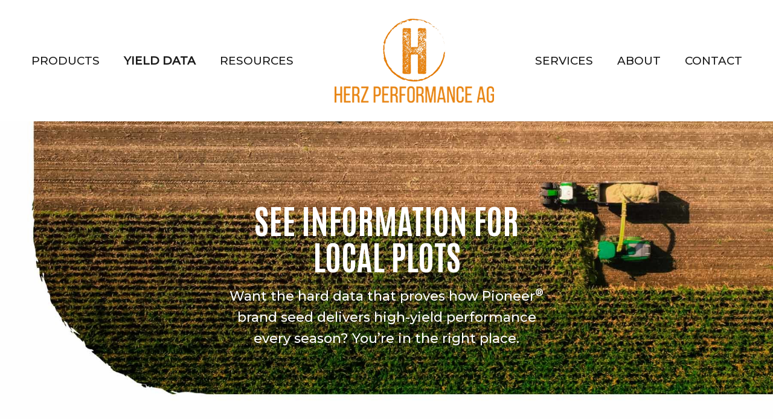

--- FILE ---
content_type: text/html; charset=UTF-8
request_url: https://www.herzperformanceag.com/yield-data
body_size: 18391
content:














    

    
    

    
    
        

    
    


        


                                                                                                                                                                                                    
                                                                                                                                                                                                    

    








<!DOCTYPE html>
<!--[if lt IE 7]>
<html class="no-js lt-ie9 lt-ie8 lt-ie7"> <![endif]-->
<!--[if IE 7]>
<html class="no-js lt-ie9 lt-ie8"> <![endif]-->
<!--[if IE 8]>
<html class="no-js lt-ie9"> <![endif]-->
<!--[if gt IE 8]><!-->
<html class="no-js" lang="en"> <!--<![endif]-->
<head>

    <script src="https://app.secureprivacy.ai/script/66c7960c9d26dd7edcc58ca5.js"></script>

    <meta charset="utf-8">
    <meta http-equiv="X-UA-Compatible" content="IE=edge,chrome=1">

    <meta name="viewport" content="width=device-width,initial-scale=1.0">

    <script src="https://maps.googleapis.com/maps/api/js?key=AIzaSyBLREzZPqM-gvFVvitfO96dMyx4V1jxEy0"></script>

    
    <style>
    @import url("https://fonts.googleapis.com/css?family=Open+Sans:300,400,600,700,800");*,*::before,*::after{box-sizing:border-box}html{font-family:sans-serif;line-height:1.15;-webkit-text-size-adjust:100%;-webkit-tap-highlight-color:rgba(0,0,0,0)}article,aside,figcaption,figure,footer,header,hgroup,main,nav,section{display:block}body{margin:0;font-family:-apple-system,BlinkMacSystemFont,"Segoe UI",Roboto,"Helvetica Neue",Arial,"Noto Sans",sans-serif,"Apple Color Emoji","Segoe UI Emoji","Segoe UI Symbol","Noto Color Emoji";font-size:1rem;font-weight:400;line-height:1.5;color:#212529;text-align:left;background-color:#fff}[tabindex="-1"]:focus:not(:focus-visible){outline:0 !important}hr{box-sizing:content-box;height:0;overflow:visible}h1,h2,h3,h4,h5,h6{margin-top:0;margin-bottom:.5rem}p{margin-top:0;margin-bottom:1rem}abbr[title],abbr[data-original-title]{text-decoration:underline;text-decoration:underline dotted;cursor:help;border-bottom:0;text-decoration-skip-ink:none}address{margin-bottom:1rem;font-style:normal;line-height:inherit}ol,ul,dl{margin-top:0;margin-bottom:1rem}ol ol,ul ul,ol ul,ul ol{margin-bottom:0}dt{font-weight:700}dd{margin-bottom:.5rem;margin-left:0}blockquote{margin:0 0 1rem}b,strong{font-weight:bolder}small{font-size:80%}sub,sup{position:relative;font-size:75%;line-height:0;vertical-align:baseline}sub{bottom:-.25em}sup{top:-.5em}a{color:#007bff;text-decoration:none;background-color:transparent}a:hover{color:#0056b3;text-decoration:underline}a:not([href]):not([class]){color:inherit;text-decoration:none}a:not([href]):not([class]):hover{color:inherit;text-decoration:none}pre,code,kbd,samp{font-family:SFMono-Regular,Menlo,Monaco,Consolas,"Liberation Mono","Courier New",monospace;font-size:1em}pre{margin-top:0;margin-bottom:1rem;overflow:auto;-ms-overflow-style:scrollbar}figure{margin:0 0 1rem}img{vertical-align:middle;border-style:none}svg{overflow:hidden;vertical-align:middle}table{border-collapse:collapse}caption{padding-top:.75rem;padding-bottom:.75rem;color:#6c757d;text-align:left;caption-side:bottom}th{text-align:inherit}label{display:inline-block;margin-bottom:.5rem}button{border-radius:0}button:focus{outline:1px dotted;outline:5px auto -webkit-focus-ring-color}input,button,select,optgroup,textarea{margin:0;font-family:inherit;font-size:inherit;line-height:inherit}button,input{overflow:visible}button,select{text-transform:none}[role="button"]{cursor:pointer}select{word-wrap:normal}button,[type="button"],[type="reset"],[type="submit"]{-webkit-appearance:button}button:not(:disabled),[type="button"]:not(:disabled),[type="reset"]:not(:disabled),[type="submit"]:not(:disabled){cursor:pointer}button::-moz-focus-inner,[type="button"]::-moz-focus-inner,[type="reset"]::-moz-focus-inner,[type="submit"]::-moz-focus-inner{padding:0;border-style:none}input[type="radio"],input[type="checkbox"]{box-sizing:border-box;padding:0}textarea{overflow:auto;resize:vertical}fieldset{min-width:0;padding:0;margin:0;border:0}legend{display:block;width:100%;max-width:100%;padding:0;margin-bottom:.5rem;font-size:1.5rem;line-height:inherit;color:inherit;white-space:normal}progress{vertical-align:baseline}[type="number"]::-webkit-inner-spin-button,[type="number"]::-webkit-outer-spin-button{height:auto}[type="search"]{outline-offset:-2px;-webkit-appearance:none}[type="search"]::-webkit-search-decoration{-webkit-appearance:none}::-webkit-file-upload-button{font:inherit;-webkit-appearance:button}output{display:inline-block}summary{display:list-item;cursor:pointer}template{display:none}[hidden]{display:none !important}:root{--blue: #007bff;--indigo: #6610f2;--purple: #6f42c1;--pink: #e83e8c;--red: #dc3545;--orange: #fd7e14;--yellow: #ffc107;--green: #28a745;--teal: #20c997;--cyan: #17a2b8;--white: #fff;--gray: #6c757d;--gray-dark: #343a40;--primary: #007bff;--secondary: #6c757d;--success: #28a745;--info: #17a2b8;--warning: #ffc107;--danger: #dc3545;--light: #f8f9fa;--dark: #343a40;--breakpoint-xs: 0;--breakpoint-sm: 576px;--breakpoint-md: 768px;--breakpoint-lg: 992px;--breakpoint-xl: 1200px;--font-family-sans-serif: -apple-system, BlinkMacSystemFont, "Segoe UI", Roboto, "Helvetica Neue", Arial, "Noto Sans", sans-serif, "Apple Color Emoji", "Segoe UI Emoji", "Segoe UI Symbol", "Noto Color Emoji";--font-family-monospace: SFMono-Regular, Menlo, Monaco, Consolas, "Liberation Mono", "Courier New", monospace}.container,.container-fluid,.container-sm,.container-md,.container-lg,.container-xl{width:100%;padding-right:15px;padding-left:15px;margin-right:auto;margin-left:auto}@media (min-width: 576px){.container,.container-sm{max-width:540px}}@media (min-width: 768px){.container,.container-sm,.container-md{max-width:720px}}@media (min-width: 992px){.container,.container-sm,.container-md,.container-lg{max-width:960px}}@media (min-width: 1200px){.container,.container-sm,.container-md,.container-lg,.container-xl{max-width:1140px}}.row{display:flex;flex-wrap:wrap;margin-right:-15px;margin-left:-15px}.no-gutters{margin-right:0;margin-left:0}.no-gutters>.col,.no-gutters>[class*="col-"]{padding-right:0;padding-left:0}.col-1,.col-2,.col-3,.col-4,.col-5,.col-6,.col-7,.col-8,.col-9,.col-10,.col-11,.col-12,.col,.col-auto,.col-sm-1,.col-sm-2,.col-sm-3,.col-sm-4,.col-sm-5,.col-sm-6,.col-sm-7,.col-sm-8,.col-sm-9,.col-sm-10,.col-sm-11,.col-sm-12,.col-sm,.col-sm-auto,.col-md-1,.col-md-2,.col-md-3,.col-md-4,.col-md-5,.col-md-6,.col-md-7,.col-md-8,.col-md-9,.col-md-10,.col-md-11,.col-md-12,.col-md,.col-md-auto,.col-lg-1,.col-lg-2,.col-lg-3,.col-lg-4,.col-lg-5,.col-lg-6,.col-lg-7,.col-lg-8,.col-lg-9,.col-lg-10,.col-lg-11,.col-lg-12,.col-lg,.col-lg-auto,.col-xl-1,.col-xl-2,.col-xl-3,.col-xl-4,.col-xl-5,.col-xl-6,.col-xl-7,.col-xl-8,.col-xl-9,.col-xl-10,.col-xl-11,.col-xl-12,.col-xl,.col-xl-auto{position:relative;width:100%;padding-right:15px;padding-left:15px}.col{flex-basis:0;flex-grow:1;max-width:100%}.row-cols-1>*{flex:0 0 100%;max-width:100%}.row-cols-2>*{flex:0 0 50%;max-width:50%}.row-cols-3>*{flex:0 0 33.3333333333%;max-width:33.3333333333%}.row-cols-4>*{flex:0 0 25%;max-width:25%}.row-cols-5>*{flex:0 0 20%;max-width:20%}.row-cols-6>*{flex:0 0 16.6666666667%;max-width:16.6666666667%}.col-auto{flex:0 0 auto;width:auto;max-width:100%}.col-1{flex:0 0 8.3333333333%;max-width:8.3333333333%}.col-2{flex:0 0 16.6666666667%;max-width:16.6666666667%}.col-3{flex:0 0 25%;max-width:25%}.col-4{flex:0 0 33.3333333333%;max-width:33.3333333333%}.col-5{flex:0 0 41.6666666667%;max-width:41.6666666667%}.col-6{flex:0 0 50%;max-width:50%}.col-7{flex:0 0 58.3333333333%;max-width:58.3333333333%}.col-8{flex:0 0 66.6666666667%;max-width:66.6666666667%}.col-9{flex:0 0 75%;max-width:75%}.col-10{flex:0 0 83.3333333333%;max-width:83.3333333333%}.col-11{flex:0 0 91.6666666667%;max-width:91.6666666667%}.col-12{flex:0 0 100%;max-width:100%}.order-first{order:-1}.order-last{order:13}.order-0{order:0}.order-1{order:1}.order-2{order:2}.order-3{order:3}.order-4{order:4}.order-5{order:5}.order-6{order:6}.order-7{order:7}.order-8{order:8}.order-9{order:9}.order-10{order:10}.order-11{order:11}.order-12{order:12}.offset-1{margin-left:8.3333333333%}.offset-2{margin-left:16.6666666667%}.offset-3{margin-left:25%}.offset-4{margin-left:33.3333333333%}.offset-5{margin-left:41.6666666667%}.offset-6{margin-left:50%}.offset-7{margin-left:58.3333333333%}.offset-8{margin-left:66.6666666667%}.offset-9{margin-left:75%}.offset-10{margin-left:83.3333333333%}.offset-11{margin-left:91.6666666667%}@media (min-width: 576px){.col-sm{flex-basis:0;flex-grow:1;max-width:100%}.row-cols-sm-1>*{flex:0 0 100%;max-width:100%}.row-cols-sm-2>*{flex:0 0 50%;max-width:50%}.row-cols-sm-3>*{flex:0 0 33.3333333333%;max-width:33.3333333333%}.row-cols-sm-4>*{flex:0 0 25%;max-width:25%}.row-cols-sm-5>*{flex:0 0 20%;max-width:20%}.row-cols-sm-6>*{flex:0 0 16.6666666667%;max-width:16.6666666667%}.col-sm-auto{flex:0 0 auto;width:auto;max-width:100%}.col-sm-1{flex:0 0 8.3333333333%;max-width:8.3333333333%}.col-sm-2{flex:0 0 16.6666666667%;max-width:16.6666666667%}.col-sm-3{flex:0 0 25%;max-width:25%}.col-sm-4{flex:0 0 33.3333333333%;max-width:33.3333333333%}.col-sm-5{flex:0 0 41.6666666667%;max-width:41.6666666667%}.col-sm-6{flex:0 0 50%;max-width:50%}.col-sm-7{flex:0 0 58.3333333333%;max-width:58.3333333333%}.col-sm-8{flex:0 0 66.6666666667%;max-width:66.6666666667%}.col-sm-9{flex:0 0 75%;max-width:75%}.col-sm-10{flex:0 0 83.3333333333%;max-width:83.3333333333%}.col-sm-11{flex:0 0 91.6666666667%;max-width:91.6666666667%}.col-sm-12{flex:0 0 100%;max-width:100%}.order-sm-first{order:-1}.order-sm-last{order:13}.order-sm-0{order:0}.order-sm-1{order:1}.order-sm-2{order:2}.order-sm-3{order:3}.order-sm-4{order:4}.order-sm-5{order:5}.order-sm-6{order:6}.order-sm-7{order:7}.order-sm-8{order:8}.order-sm-9{order:9}.order-sm-10{order:10}.order-sm-11{order:11}.order-sm-12{order:12}.offset-sm-0{margin-left:0}.offset-sm-1{margin-left:8.3333333333%}.offset-sm-2{margin-left:16.6666666667%}.offset-sm-3{margin-left:25%}.offset-sm-4{margin-left:33.3333333333%}.offset-sm-5{margin-left:41.6666666667%}.offset-sm-6{margin-left:50%}.offset-sm-7{margin-left:58.3333333333%}.offset-sm-8{margin-left:66.6666666667%}.offset-sm-9{margin-left:75%}.offset-sm-10{margin-left:83.3333333333%}.offset-sm-11{margin-left:91.6666666667%}}@media (min-width: 768px){.col-md{flex-basis:0;flex-grow:1;max-width:100%}.row-cols-md-1>*{flex:0 0 100%;max-width:100%}.row-cols-md-2>*{flex:0 0 50%;max-width:50%}.row-cols-md-3>*{flex:0 0 33.3333333333%;max-width:33.3333333333%}.row-cols-md-4>*{flex:0 0 25%;max-width:25%}.row-cols-md-5>*{flex:0 0 20%;max-width:20%}.row-cols-md-6>*{flex:0 0 16.6666666667%;max-width:16.6666666667%}.col-md-auto{flex:0 0 auto;width:auto;max-width:100%}.col-md-1{flex:0 0 8.3333333333%;max-width:8.3333333333%}.col-md-2{flex:0 0 16.6666666667%;max-width:16.6666666667%}.col-md-3{flex:0 0 25%;max-width:25%}.col-md-4{flex:0 0 33.3333333333%;max-width:33.3333333333%}.col-md-5{flex:0 0 41.6666666667%;max-width:41.6666666667%}.col-md-6{flex:0 0 50%;max-width:50%}.col-md-7{flex:0 0 58.3333333333%;max-width:58.3333333333%}.col-md-8{flex:0 0 66.6666666667%;max-width:66.6666666667%}.col-md-9{flex:0 0 75%;max-width:75%}.col-md-10{flex:0 0 83.3333333333%;max-width:83.3333333333%}.col-md-11{flex:0 0 91.6666666667%;max-width:91.6666666667%}.col-md-12{flex:0 0 100%;max-width:100%}.order-md-first{order:-1}.order-md-last{order:13}.order-md-0{order:0}.order-md-1{order:1}.order-md-2{order:2}.order-md-3{order:3}.order-md-4{order:4}.order-md-5{order:5}.order-md-6{order:6}.order-md-7{order:7}.order-md-8{order:8}.order-md-9{order:9}.order-md-10{order:10}.order-md-11{order:11}.order-md-12{order:12}.offset-md-0{margin-left:0}.offset-md-1{margin-left:8.3333333333%}.offset-md-2{margin-left:16.6666666667%}.offset-md-3{margin-left:25%}.offset-md-4{margin-left:33.3333333333%}.offset-md-5{margin-left:41.6666666667%}.offset-md-6{margin-left:50%}.offset-md-7{margin-left:58.3333333333%}.offset-md-8{margin-left:66.6666666667%}.offset-md-9{margin-left:75%}.offset-md-10{margin-left:83.3333333333%}.offset-md-11{margin-left:91.6666666667%}}@media (min-width: 992px){.col-lg{flex-basis:0;flex-grow:1;max-width:100%}.row-cols-lg-1>*{flex:0 0 100%;max-width:100%}.row-cols-lg-2>*{flex:0 0 50%;max-width:50%}.row-cols-lg-3>*{flex:0 0 33.3333333333%;max-width:33.3333333333%}.row-cols-lg-4>*{flex:0 0 25%;max-width:25%}.row-cols-lg-5>*{flex:0 0 20%;max-width:20%}.row-cols-lg-6>*{flex:0 0 16.6666666667%;max-width:16.6666666667%}.col-lg-auto{flex:0 0 auto;width:auto;max-width:100%}.col-lg-1{flex:0 0 8.3333333333%;max-width:8.3333333333%}.col-lg-2{flex:0 0 16.6666666667%;max-width:16.6666666667%}.col-lg-3{flex:0 0 25%;max-width:25%}.col-lg-4{flex:0 0 33.3333333333%;max-width:33.3333333333%}.col-lg-5{flex:0 0 41.6666666667%;max-width:41.6666666667%}.col-lg-6{flex:0 0 50%;max-width:50%}.col-lg-7{flex:0 0 58.3333333333%;max-width:58.3333333333%}.col-lg-8{flex:0 0 66.6666666667%;max-width:66.6666666667%}.col-lg-9{flex:0 0 75%;max-width:75%}.col-lg-10{flex:0 0 83.3333333333%;max-width:83.3333333333%}.col-lg-11{flex:0 0 91.6666666667%;max-width:91.6666666667%}.col-lg-12{flex:0 0 100%;max-width:100%}.order-lg-first{order:-1}.order-lg-last{order:13}.order-lg-0{order:0}.order-lg-1{order:1}.order-lg-2{order:2}.order-lg-3{order:3}.order-lg-4{order:4}.order-lg-5{order:5}.order-lg-6{order:6}.order-lg-7{order:7}.order-lg-8{order:8}.order-lg-9{order:9}.order-lg-10{order:10}.order-lg-11{order:11}.order-lg-12{order:12}.offset-lg-0{margin-left:0}.offset-lg-1{margin-left:8.3333333333%}.offset-lg-2{margin-left:16.6666666667%}.offset-lg-3{margin-left:25%}.offset-lg-4{margin-left:33.3333333333%}.offset-lg-5{margin-left:41.6666666667%}.offset-lg-6{margin-left:50%}.offset-lg-7{margin-left:58.3333333333%}.offset-lg-8{margin-left:66.6666666667%}.offset-lg-9{margin-left:75%}.offset-lg-10{margin-left:83.3333333333%}.offset-lg-11{margin-left:91.6666666667%}}@media (min-width: 1200px){.col-xl{flex-basis:0;flex-grow:1;max-width:100%}.row-cols-xl-1>*{flex:0 0 100%;max-width:100%}.row-cols-xl-2>*{flex:0 0 50%;max-width:50%}.row-cols-xl-3>*{flex:0 0 33.3333333333%;max-width:33.3333333333%}.row-cols-xl-4>*{flex:0 0 25%;max-width:25%}.row-cols-xl-5>*{flex:0 0 20%;max-width:20%}.row-cols-xl-6>*{flex:0 0 16.6666666667%;max-width:16.6666666667%}.col-xl-auto{flex:0 0 auto;width:auto;max-width:100%}.col-xl-1{flex:0 0 8.3333333333%;max-width:8.3333333333%}.col-xl-2{flex:0 0 16.6666666667%;max-width:16.6666666667%}.col-xl-3{flex:0 0 25%;max-width:25%}.col-xl-4{flex:0 0 33.3333333333%;max-width:33.3333333333%}.col-xl-5{flex:0 0 41.6666666667%;max-width:41.6666666667%}.col-xl-6{flex:0 0 50%;max-width:50%}.col-xl-7{flex:0 0 58.3333333333%;max-width:58.3333333333%}.col-xl-8{flex:0 0 66.6666666667%;max-width:66.6666666667%}.col-xl-9{flex:0 0 75%;max-width:75%}.col-xl-10{flex:0 0 83.3333333333%;max-width:83.3333333333%}.col-xl-11{flex:0 0 91.6666666667%;max-width:91.6666666667%}.col-xl-12{flex:0 0 100%;max-width:100%}.order-xl-first{order:-1}.order-xl-last{order:13}.order-xl-0{order:0}.order-xl-1{order:1}.order-xl-2{order:2}.order-xl-3{order:3}.order-xl-4{order:4}.order-xl-5{order:5}.order-xl-6{order:6}.order-xl-7{order:7}.order-xl-8{order:8}.order-xl-9{order:9}.order-xl-10{order:10}.order-xl-11{order:11}.order-xl-12{order:12}.offset-xl-0{margin-left:0}.offset-xl-1{margin-left:8.3333333333%}.offset-xl-2{margin-left:16.6666666667%}.offset-xl-3{margin-left:25%}.offset-xl-4{margin-left:33.3333333333%}.offset-xl-5{margin-left:41.6666666667%}.offset-xl-6{margin-left:50%}.offset-xl-7{margin-left:58.3333333333%}.offset-xl-8{margin-left:66.6666666667%}.offset-xl-9{margin-left:75%}.offset-xl-10{margin-left:83.3333333333%}.offset-xl-11{margin-left:91.6666666667%}}.d-none{display:none !important}.d-inline{display:inline !important}.d-inline-block{display:inline-block !important}.d-block{display:block !important}.d-table{display:table !important}.d-table-row{display:table-row !important}.d-table-cell{display:table-cell !important}.d-flex{display:flex !important}.d-inline-flex{display:inline-flex !important}@media (min-width: 576px){.d-sm-none{display:none !important}.d-sm-inline{display:inline !important}.d-sm-inline-block{display:inline-block !important}.d-sm-block{display:block !important}.d-sm-table{display:table !important}.d-sm-table-row{display:table-row !important}.d-sm-table-cell{display:table-cell !important}.d-sm-flex{display:flex !important}.d-sm-inline-flex{display:inline-flex !important}}@media (min-width: 768px){.d-md-none{display:none !important}.d-md-inline{display:inline !important}.d-md-inline-block{display:inline-block !important}.d-md-block{display:block !important}.d-md-table{display:table !important}.d-md-table-row{display:table-row !important}.d-md-table-cell{display:table-cell !important}.d-md-flex{display:flex !important}.d-md-inline-flex{display:inline-flex !important}}@media (min-width: 992px){.d-lg-none{display:none !important}.d-lg-inline{display:inline !important}.d-lg-inline-block{display:inline-block !important}.d-lg-block{display:block !important}.d-lg-table{display:table !important}.d-lg-table-row{display:table-row !important}.d-lg-table-cell{display:table-cell !important}.d-lg-flex{display:flex !important}.d-lg-inline-flex{display:inline-flex !important}}@media (min-width: 1200px){.d-xl-none{display:none !important}.d-xl-inline{display:inline !important}.d-xl-inline-block{display:inline-block !important}.d-xl-block{display:block !important}.d-xl-table{display:table !important}.d-xl-table-row{display:table-row !important}.d-xl-table-cell{display:table-cell !important}.d-xl-flex{display:flex !important}.d-xl-inline-flex{display:inline-flex !important}}@media print{.d-print-none{display:none !important}.d-print-inline{display:inline !important}.d-print-inline-block{display:inline-block !important}.d-print-block{display:block !important}.d-print-table{display:table !important}.d-print-table-row{display:table-row !important}.d-print-table-cell{display:table-cell !important}.d-print-flex{display:flex !important}.d-print-inline-flex{display:inline-flex !important}}.flex-row{flex-direction:row !important}.flex-column{flex-direction:column !important}.flex-row-reverse{flex-direction:row-reverse !important}.flex-column-reverse{flex-direction:column-reverse !important}.flex-wrap{flex-wrap:wrap !important}.flex-nowrap{flex-wrap:nowrap !important}.flex-wrap-reverse{flex-wrap:wrap-reverse !important}.flex-fill{flex:1 1 auto !important}.flex-grow-0{flex-grow:0 !important}.flex-grow-1{flex-grow:1 !important}.flex-shrink-0{flex-shrink:0 !important}.flex-shrink-1{flex-shrink:1 !important}.justify-content-start{justify-content:flex-start !important}.justify-content-end{justify-content:flex-end !important}.justify-content-center{justify-content:center !important}.justify-content-between{justify-content:space-between !important}.justify-content-around{justify-content:space-around !important}.align-items-start{align-items:flex-start !important}.align-items-end{align-items:flex-end !important}.align-items-center{align-items:center !important}.align-items-baseline{align-items:baseline !important}.align-items-stretch{align-items:stretch !important}.align-content-start{align-content:flex-start !important}.align-content-end{align-content:flex-end !important}.align-content-center{align-content:center !important}.align-content-between{align-content:space-between !important}.align-content-around{align-content:space-around !important}.align-content-stretch{align-content:stretch !important}.align-self-auto{align-self:auto !important}.align-self-start{align-self:flex-start !important}.align-self-end{align-self:flex-end !important}.align-self-center{align-self:center !important}.align-self-baseline{align-self:baseline !important}.align-self-stretch{align-self:stretch !important}@media (min-width: 576px){.flex-sm-row{flex-direction:row !important}.flex-sm-column{flex-direction:column !important}.flex-sm-row-reverse{flex-direction:row-reverse !important}.flex-sm-column-reverse{flex-direction:column-reverse !important}.flex-sm-wrap{flex-wrap:wrap !important}.flex-sm-nowrap{flex-wrap:nowrap !important}.flex-sm-wrap-reverse{flex-wrap:wrap-reverse !important}.flex-sm-fill{flex:1 1 auto !important}.flex-sm-grow-0{flex-grow:0 !important}.flex-sm-grow-1{flex-grow:1 !important}.flex-sm-shrink-0{flex-shrink:0 !important}.flex-sm-shrink-1{flex-shrink:1 !important}.justify-content-sm-start{justify-content:flex-start !important}.justify-content-sm-end{justify-content:flex-end !important}.justify-content-sm-center{justify-content:center !important}.justify-content-sm-between{justify-content:space-between !important}.justify-content-sm-around{justify-content:space-around !important}.align-items-sm-start{align-items:flex-start !important}.align-items-sm-end{align-items:flex-end !important}.align-items-sm-center{align-items:center !important}.align-items-sm-baseline{align-items:baseline !important}.align-items-sm-stretch{align-items:stretch !important}.align-content-sm-start{align-content:flex-start !important}.align-content-sm-end{align-content:flex-end !important}.align-content-sm-center{align-content:center !important}.align-content-sm-between{align-content:space-between !important}.align-content-sm-around{align-content:space-around !important}.align-content-sm-stretch{align-content:stretch !important}.align-self-sm-auto{align-self:auto !important}.align-self-sm-start{align-self:flex-start !important}.align-self-sm-end{align-self:flex-end !important}.align-self-sm-center{align-self:center !important}.align-self-sm-baseline{align-self:baseline !important}.align-self-sm-stretch{align-self:stretch !important}}@media (min-width: 768px){.flex-md-row{flex-direction:row !important}.flex-md-column{flex-direction:column !important}.flex-md-row-reverse{flex-direction:row-reverse !important}.flex-md-column-reverse{flex-direction:column-reverse !important}.flex-md-wrap{flex-wrap:wrap !important}.flex-md-nowrap{flex-wrap:nowrap !important}.flex-md-wrap-reverse{flex-wrap:wrap-reverse !important}.flex-md-fill{flex:1 1 auto !important}.flex-md-grow-0{flex-grow:0 !important}.flex-md-grow-1{flex-grow:1 !important}.flex-md-shrink-0{flex-shrink:0 !important}.flex-md-shrink-1{flex-shrink:1 !important}.justify-content-md-start{justify-content:flex-start !important}.justify-content-md-end{justify-content:flex-end !important}.justify-content-md-center{justify-content:center !important}.justify-content-md-between{justify-content:space-between !important}.justify-content-md-around{justify-content:space-around !important}.align-items-md-start{align-items:flex-start !important}.align-items-md-end{align-items:flex-end !important}.align-items-md-center{align-items:center !important}.align-items-md-baseline{align-items:baseline !important}.align-items-md-stretch{align-items:stretch !important}.align-content-md-start{align-content:flex-start !important}.align-content-md-end{align-content:flex-end !important}.align-content-md-center{align-content:center !important}.align-content-md-between{align-content:space-between !important}.align-content-md-around{align-content:space-around !important}.align-content-md-stretch{align-content:stretch !important}.align-self-md-auto{align-self:auto !important}.align-self-md-start{align-self:flex-start !important}.align-self-md-end{align-self:flex-end !important}.align-self-md-center{align-self:center !important}.align-self-md-baseline{align-self:baseline !important}.align-self-md-stretch{align-self:stretch !important}}@media (min-width: 992px){.flex-lg-row{flex-direction:row !important}.flex-lg-column{flex-direction:column !important}.flex-lg-row-reverse{flex-direction:row-reverse !important}.flex-lg-column-reverse{flex-direction:column-reverse !important}.flex-lg-wrap{flex-wrap:wrap !important}.flex-lg-nowrap{flex-wrap:nowrap !important}.flex-lg-wrap-reverse{flex-wrap:wrap-reverse !important}.flex-lg-fill{flex:1 1 auto !important}.flex-lg-grow-0{flex-grow:0 !important}.flex-lg-grow-1{flex-grow:1 !important}.flex-lg-shrink-0{flex-shrink:0 !important}.flex-lg-shrink-1{flex-shrink:1 !important}.justify-content-lg-start{justify-content:flex-start !important}.justify-content-lg-end{justify-content:flex-end !important}.justify-content-lg-center{justify-content:center !important}.justify-content-lg-between{justify-content:space-between !important}.justify-content-lg-around{justify-content:space-around !important}.align-items-lg-start{align-items:flex-start !important}.align-items-lg-end{align-items:flex-end !important}.align-items-lg-center{align-items:center !important}.align-items-lg-baseline{align-items:baseline !important}.align-items-lg-stretch{align-items:stretch !important}.align-content-lg-start{align-content:flex-start !important}.align-content-lg-end{align-content:flex-end !important}.align-content-lg-center{align-content:center !important}.align-content-lg-between{align-content:space-between !important}.align-content-lg-around{align-content:space-around !important}.align-content-lg-stretch{align-content:stretch !important}.align-self-lg-auto{align-self:auto !important}.align-self-lg-start{align-self:flex-start !important}.align-self-lg-end{align-self:flex-end !important}.align-self-lg-center{align-self:center !important}.align-self-lg-baseline{align-self:baseline !important}.align-self-lg-stretch{align-self:stretch !important}}@media (min-width: 1200px){.flex-xl-row{flex-direction:row !important}.flex-xl-column{flex-direction:column !important}.flex-xl-row-reverse{flex-direction:row-reverse !important}.flex-xl-column-reverse{flex-direction:column-reverse !important}.flex-xl-wrap{flex-wrap:wrap !important}.flex-xl-nowrap{flex-wrap:nowrap !important}.flex-xl-wrap-reverse{flex-wrap:wrap-reverse !important}.flex-xl-fill{flex:1 1 auto !important}.flex-xl-grow-0{flex-grow:0 !important}.flex-xl-grow-1{flex-grow:1 !important}.flex-xl-shrink-0{flex-shrink:0 !important}.flex-xl-shrink-1{flex-shrink:1 !important}.justify-content-xl-start{justify-content:flex-start !important}.justify-content-xl-end{justify-content:flex-end !important}.justify-content-xl-center{justify-content:center !important}.justify-content-xl-between{justify-content:space-between !important}.justify-content-xl-around{justify-content:space-around !important}.align-items-xl-start{align-items:flex-start !important}.align-items-xl-end{align-items:flex-end !important}.align-items-xl-center{align-items:center !important}.align-items-xl-baseline{align-items:baseline !important}.align-items-xl-stretch{align-items:stretch !important}.align-content-xl-start{align-content:flex-start !important}.align-content-xl-end{align-content:flex-end !important}.align-content-xl-center{align-content:center !important}.align-content-xl-between{align-content:space-between !important}.align-content-xl-around{align-content:space-around !important}.align-content-xl-stretch{align-content:stretch !important}.align-self-xl-auto{align-self:auto !important}.align-self-xl-start{align-self:flex-start !important}.align-self-xl-end{align-self:flex-end !important}.align-self-xl-center{align-self:center !important}.align-self-xl-baseline{align-self:baseline !important}.align-self-xl-stretch{align-self:stretch !important}}.m-0{margin:0 !important}.mt-0,.my-0{margin-top:0 !important}.mr-0,.mx-0{margin-right:0 !important}.mb-0,.my-0{margin-bottom:0 !important}.ml-0,.mx-0{margin-left:0 !important}.m-1{margin:.25rem !important}.mt-1,.my-1{margin-top:.25rem !important}.mr-1,.mx-1{margin-right:.25rem !important}.mb-1,.my-1{margin-bottom:.25rem !important}.ml-1,.mx-1{margin-left:.25rem !important}.m-2{margin:.5rem !important}.mt-2,.my-2{margin-top:.5rem !important}.mr-2,.mx-2{margin-right:.5rem !important}.mb-2,.my-2{margin-bottom:.5rem !important}.ml-2,.mx-2{margin-left:.5rem !important}.m-3{margin:1rem !important}.mt-3,.my-3{margin-top:1rem !important}.mr-3,.mx-3{margin-right:1rem !important}.mb-3,.my-3{margin-bottom:1rem !important}.ml-3,.mx-3{margin-left:1rem !important}.m-4{margin:1.5rem !important}.mt-4,.my-4{margin-top:1.5rem !important}.mr-4,.mx-4{margin-right:1.5rem !important}.mb-4,.theme-3 .builder-section[class*="bg-"],.theme-3 .hero,.my-4{margin-bottom:1.5rem !important}.ml-4,.mx-4{margin-left:1.5rem !important}.m-5{margin:3rem !important}.mt-5,.my-5{margin-top:3rem !important}.mr-5,.mx-5{margin-right:3rem !important}.mb-5,.my-5{margin-bottom:3rem !important}.ml-5,.mx-5{margin-left:3rem !important}.p-0{padding:0 !important}.pt-0,.py-0{padding-top:0 !important}.pr-0,.px-0{padding-right:0 !important}.pb-0,.py-0{padding-bottom:0 !important}.pl-0,.px-0{padding-left:0 !important}.p-1{padding:.25rem !important}.pt-1,.py-1{padding-top:.25rem !important}.pr-1,.px-1{padding-right:.25rem !important}.pb-1,.py-1{padding-bottom:.25rem !important}.pl-1,.px-1{padding-left:.25rem !important}.p-2{padding:.5rem !important}.pt-2,.py-2{padding-top:.5rem !important}.pr-2,.px-2{padding-right:.5rem !important}.pb-2,.py-2{padding-bottom:.5rem !important}.pl-2,.px-2{padding-left:.5rem !important}.p-3{padding:1rem !important}.pt-3,.py-3{padding-top:1rem !important}.pr-3,.px-3{padding-right:1rem !important}.pb-3,.py-3{padding-bottom:1rem !important}.pl-3,.px-3{padding-left:1rem !important}.p-4{padding:1.5rem !important}.pt-4,.py-4{padding-top:1.5rem !important}.pr-4,.px-4{padding-right:1.5rem !important}.pb-4,.py-4{padding-bottom:1.5rem !important}.pl-4,.px-4{padding-left:1.5rem !important}.p-5{padding:3rem !important}.pt-5,.py-5{padding-top:3rem !important}.pr-5,.px-5{padding-right:3rem !important}.pb-5,.py-5{padding-bottom:3rem !important}.pl-5,.px-5{padding-left:3rem !important}.m-n1{margin:-.25rem !important}.mt-n1,.my-n1{margin-top:-.25rem !important}.mr-n1,.mx-n1{margin-right:-.25rem !important}.mb-n1,.my-n1{margin-bottom:-.25rem !important}.ml-n1,.mx-n1{margin-left:-.25rem !important}.m-n2{margin:-.5rem !important}.mt-n2,.my-n2{margin-top:-.5rem !important}.mr-n2,.mx-n2{margin-right:-.5rem !important}.mb-n2,.my-n2{margin-bottom:-.5rem !important}.ml-n2,.mx-n2{margin-left:-.5rem !important}.m-n3{margin:-1rem !important}.mt-n3,.my-n3{margin-top:-1rem !important}.mr-n3,.mx-n3{margin-right:-1rem !important}.mb-n3,.my-n3{margin-bottom:-1rem !important}.ml-n3,.mx-n3{margin-left:-1rem !important}.m-n4{margin:-1.5rem !important}.mt-n4,.my-n4{margin-top:-1.5rem !important}.mr-n4,.mx-n4{margin-right:-1.5rem !important}.mb-n4,.my-n4{margin-bottom:-1.5rem !important}.ml-n4,.mx-n4{margin-left:-1.5rem !important}.m-n5{margin:-3rem !important}.mt-n5,.my-n5{margin-top:-3rem !important}.mr-n5,.mx-n5{margin-right:-3rem !important}.mb-n5,.my-n5{margin-bottom:-3rem !important}.ml-n5,.mx-n5{margin-left:-3rem !important}.m-auto{margin:auto !important}.mt-auto,.my-auto{margin-top:auto !important}.mr-auto,.mx-auto{margin-right:auto !important}.mb-auto,.my-auto{margin-bottom:auto !important}.ml-auto,.mx-auto{margin-left:auto !important}@media (min-width: 576px){.m-sm-0{margin:0 !important}.mt-sm-0,.my-sm-0{margin-top:0 !important}.mr-sm-0,.mx-sm-0{margin-right:0 !important}.mb-sm-0,.my-sm-0{margin-bottom:0 !important}.ml-sm-0,.mx-sm-0{margin-left:0 !important}.m-sm-1{margin:.25rem !important}.mt-sm-1,.my-sm-1{margin-top:.25rem !important}.mr-sm-1,.mx-sm-1{margin-right:.25rem !important}.mb-sm-1,.my-sm-1{margin-bottom:.25rem !important}.ml-sm-1,.mx-sm-1{margin-left:.25rem !important}.m-sm-2{margin:.5rem !important}.mt-sm-2,.my-sm-2{margin-top:.5rem !important}.mr-sm-2,.mx-sm-2{margin-right:.5rem !important}.mb-sm-2,.my-sm-2{margin-bottom:.5rem !important}.ml-sm-2,.mx-sm-2{margin-left:.5rem !important}.m-sm-3{margin:1rem !important}.mt-sm-3,.my-sm-3{margin-top:1rem !important}.mr-sm-3,.mx-sm-3{margin-right:1rem !important}.mb-sm-3,.my-sm-3{margin-bottom:1rem !important}.ml-sm-3,.mx-sm-3{margin-left:1rem !important}.m-sm-4{margin:1.5rem !important}.mt-sm-4,.my-sm-4{margin-top:1.5rem !important}.mr-sm-4,.mx-sm-4{margin-right:1.5rem !important}.mb-sm-4,.my-sm-4{margin-bottom:1.5rem !important}.ml-sm-4,.mx-sm-4{margin-left:1.5rem !important}.m-sm-5{margin:3rem !important}.mt-sm-5,.my-sm-5{margin-top:3rem !important}.mr-sm-5,.mx-sm-5{margin-right:3rem !important}.mb-sm-5,.my-sm-5{margin-bottom:3rem !important}.ml-sm-5,.mx-sm-5{margin-left:3rem !important}.p-sm-0{padding:0 !important}.pt-sm-0,.py-sm-0{padding-top:0 !important}.pr-sm-0,.px-sm-0{padding-right:0 !important}.pb-sm-0,.py-sm-0{padding-bottom:0 !important}.pl-sm-0,.px-sm-0{padding-left:0 !important}.p-sm-1{padding:.25rem !important}.pt-sm-1,.py-sm-1{padding-top:.25rem !important}.pr-sm-1,.px-sm-1{padding-right:.25rem !important}.pb-sm-1,.py-sm-1{padding-bottom:.25rem !important}.pl-sm-1,.px-sm-1{padding-left:.25rem !important}.p-sm-2{padding:.5rem !important}.pt-sm-2,.py-sm-2{padding-top:.5rem !important}.pr-sm-2,.px-sm-2{padding-right:.5rem !important}.pb-sm-2,.py-sm-2{padding-bottom:.5rem !important}.pl-sm-2,.px-sm-2{padding-left:.5rem !important}.p-sm-3{padding:1rem !important}.pt-sm-3,.py-sm-3{padding-top:1rem !important}.pr-sm-3,.px-sm-3{padding-right:1rem !important}.pb-sm-3,.py-sm-3{padding-bottom:1rem !important}.pl-sm-3,.px-sm-3{padding-left:1rem !important}.p-sm-4{padding:1.5rem !important}.pt-sm-4,.py-sm-4{padding-top:1.5rem !important}.pr-sm-4,.px-sm-4{padding-right:1.5rem !important}.pb-sm-4,.py-sm-4{padding-bottom:1.5rem !important}.pl-sm-4,.px-sm-4{padding-left:1.5rem !important}.p-sm-5{padding:3rem !important}.pt-sm-5,.py-sm-5{padding-top:3rem !important}.pr-sm-5,.px-sm-5{padding-right:3rem !important}.pb-sm-5,.py-sm-5{padding-bottom:3rem !important}.pl-sm-5,.px-sm-5{padding-left:3rem !important}.m-sm-n1{margin:-.25rem !important}.mt-sm-n1,.my-sm-n1{margin-top:-.25rem !important}.mr-sm-n1,.mx-sm-n1{margin-right:-.25rem !important}.mb-sm-n1,.my-sm-n1{margin-bottom:-.25rem !important}.ml-sm-n1,.mx-sm-n1{margin-left:-.25rem !important}.m-sm-n2{margin:-.5rem !important}.mt-sm-n2,.my-sm-n2{margin-top:-.5rem !important}.mr-sm-n2,.mx-sm-n2{margin-right:-.5rem !important}.mb-sm-n2,.my-sm-n2{margin-bottom:-.5rem !important}.ml-sm-n2,.mx-sm-n2{margin-left:-.5rem !important}.m-sm-n3{margin:-1rem !important}.mt-sm-n3,.my-sm-n3{margin-top:-1rem !important}.mr-sm-n3,.mx-sm-n3{margin-right:-1rem !important}.mb-sm-n3,.my-sm-n3{margin-bottom:-1rem !important}.ml-sm-n3,.mx-sm-n3{margin-left:-1rem !important}.m-sm-n4{margin:-1.5rem !important}.mt-sm-n4,.my-sm-n4{margin-top:-1.5rem !important}.mr-sm-n4,.mx-sm-n4{margin-right:-1.5rem !important}.mb-sm-n4,.my-sm-n4{margin-bottom:-1.5rem !important}.ml-sm-n4,.mx-sm-n4{margin-left:-1.5rem !important}.m-sm-n5{margin:-3rem !important}.mt-sm-n5,.my-sm-n5{margin-top:-3rem !important}.mr-sm-n5,.mx-sm-n5{margin-right:-3rem !important}.mb-sm-n5,.my-sm-n5{margin-bottom:-3rem !important}.ml-sm-n5,.mx-sm-n5{margin-left:-3rem !important}.m-sm-auto{margin:auto !important}.mt-sm-auto,.my-sm-auto{margin-top:auto !important}.mr-sm-auto,.mx-sm-auto{margin-right:auto !important}.mb-sm-auto,.my-sm-auto{margin-bottom:auto !important}.ml-sm-auto,.mx-sm-auto{margin-left:auto !important}}@media (min-width: 768px){.m-md-0{margin:0 !important}.mt-md-0,.my-md-0{margin-top:0 !important}.mr-md-0,.mx-md-0{margin-right:0 !important}.mb-md-0,.my-md-0{margin-bottom:0 !important}.ml-md-0,.mx-md-0{margin-left:0 !important}.m-md-1{margin:.25rem !important}.mt-md-1,.my-md-1{margin-top:.25rem !important}.mr-md-1,.mx-md-1{margin-right:.25rem !important}.mb-md-1,.my-md-1{margin-bottom:.25rem !important}.ml-md-1,.mx-md-1{margin-left:.25rem !important}.m-md-2{margin:.5rem !important}.mt-md-2,.my-md-2{margin-top:.5rem !important}.mr-md-2,.mx-md-2{margin-right:.5rem !important}.mb-md-2,.my-md-2{margin-bottom:.5rem !important}.ml-md-2,.mx-md-2{margin-left:.5rem !important}.m-md-3{margin:1rem !important}.mt-md-3,.my-md-3{margin-top:1rem !important}.mr-md-3,.mx-md-3{margin-right:1rem !important}.mb-md-3,.my-md-3{margin-bottom:1rem !important}.ml-md-3,.mx-md-3{margin-left:1rem !important}.m-md-4{margin:1.5rem !important}.mt-md-4,.my-md-4{margin-top:1.5rem !important}.mr-md-4,.mx-md-4{margin-right:1.5rem !important}.mb-md-4,.my-md-4{margin-bottom:1.5rem !important}.ml-md-4,.mx-md-4{margin-left:1.5rem !important}.m-md-5{margin:3rem !important}.mt-md-5,.my-md-5{margin-top:3rem !important}.mr-md-5,.mx-md-5{margin-right:3rem !important}.mb-md-5,.my-md-5{margin-bottom:3rem !important}.ml-md-5,.mx-md-5{margin-left:3rem !important}.p-md-0{padding:0 !important}.pt-md-0,.py-md-0{padding-top:0 !important}.pr-md-0,.px-md-0{padding-right:0 !important}.pb-md-0,.py-md-0{padding-bottom:0 !important}.pl-md-0,.px-md-0{padding-left:0 !important}.p-md-1{padding:.25rem !important}.pt-md-1,.py-md-1{padding-top:.25rem !important}.pr-md-1,.px-md-1{padding-right:.25rem !important}.pb-md-1,.py-md-1{padding-bottom:.25rem !important}.pl-md-1,.px-md-1{padding-left:.25rem !important}.p-md-2{padding:.5rem !important}.pt-md-2,.py-md-2{padding-top:.5rem !important}.pr-md-2,.px-md-2{padding-right:.5rem !important}.pb-md-2,.py-md-2{padding-bottom:.5rem !important}.pl-md-2,.px-md-2{padding-left:.5rem !important}.p-md-3{padding:1rem !important}.pt-md-3,.py-md-3{padding-top:1rem !important}.pr-md-3,.px-md-3{padding-right:1rem !important}.pb-md-3,.py-md-3{padding-bottom:1rem !important}.pl-md-3,.px-md-3{padding-left:1rem !important}.p-md-4{padding:1.5rem !important}.pt-md-4,.py-md-4{padding-top:1.5rem !important}.pr-md-4,.px-md-4{padding-right:1.5rem !important}.pb-md-4,.py-md-4{padding-bottom:1.5rem !important}.pl-md-4,.px-md-4{padding-left:1.5rem !important}.p-md-5{padding:3rem !important}.pt-md-5,.py-md-5{padding-top:3rem !important}.pr-md-5,.px-md-5{padding-right:3rem !important}.pb-md-5,.py-md-5{padding-bottom:3rem !important}.pl-md-5,.px-md-5{padding-left:3rem !important}.m-md-n1{margin:-.25rem !important}.mt-md-n1,.my-md-n1{margin-top:-.25rem !important}.mr-md-n1,.mx-md-n1{margin-right:-.25rem !important}.mb-md-n1,.my-md-n1{margin-bottom:-.25rem !important}.ml-md-n1,.mx-md-n1{margin-left:-.25rem !important}.m-md-n2{margin:-.5rem !important}.mt-md-n2,.my-md-n2{margin-top:-.5rem !important}.mr-md-n2,.mx-md-n2{margin-right:-.5rem !important}.mb-md-n2,.my-md-n2{margin-bottom:-.5rem !important}.ml-md-n2,.mx-md-n2{margin-left:-.5rem !important}.m-md-n3{margin:-1rem !important}.mt-md-n3,.my-md-n3{margin-top:-1rem !important}.mr-md-n3,.mx-md-n3{margin-right:-1rem !important}.mb-md-n3,.my-md-n3{margin-bottom:-1rem !important}.ml-md-n3,.mx-md-n3{margin-left:-1rem !important}.m-md-n4{margin:-1.5rem !important}.mt-md-n4,.my-md-n4{margin-top:-1.5rem !important}.mr-md-n4,.mx-md-n4{margin-right:-1.5rem !important}.mb-md-n4,.my-md-n4{margin-bottom:-1.5rem !important}.ml-md-n4,.mx-md-n4{margin-left:-1.5rem !important}.m-md-n5{margin:-3rem !important}.mt-md-n5,.my-md-n5{margin-top:-3rem !important}.mr-md-n5,.mx-md-n5{margin-right:-3rem !important}.mb-md-n5,.my-md-n5{margin-bottom:-3rem !important}.ml-md-n5,.mx-md-n5{margin-left:-3rem !important}.m-md-auto{margin:auto !important}.mt-md-auto,.my-md-auto{margin-top:auto !important}.mr-md-auto,.mx-md-auto{margin-right:auto !important}.mb-md-auto,.my-md-auto{margin-bottom:auto !important}.ml-md-auto,.mx-md-auto{margin-left:auto !important}}@media (min-width: 992px){.m-lg-0{margin:0 !important}.mt-lg-0,.my-lg-0{margin-top:0 !important}.mr-lg-0,.mx-lg-0{margin-right:0 !important}.mb-lg-0,.my-lg-0{margin-bottom:0 !important}.ml-lg-0,.mx-lg-0{margin-left:0 !important}.m-lg-1{margin:.25rem !important}.mt-lg-1,.my-lg-1{margin-top:.25rem !important}.mr-lg-1,.mx-lg-1{margin-right:.25rem !important}.mb-lg-1,.my-lg-1{margin-bottom:.25rem !important}.ml-lg-1,.mx-lg-1{margin-left:.25rem !important}.m-lg-2{margin:.5rem !important}.mt-lg-2,.my-lg-2{margin-top:.5rem !important}.mr-lg-2,.mx-lg-2{margin-right:.5rem !important}.mb-lg-2,.my-lg-2{margin-bottom:.5rem !important}.ml-lg-2,.mx-lg-2{margin-left:.5rem !important}.m-lg-3{margin:1rem !important}.mt-lg-3,.my-lg-3{margin-top:1rem !important}.mr-lg-3,.mx-lg-3{margin-right:1rem !important}.mb-lg-3,.my-lg-3{margin-bottom:1rem !important}.ml-lg-3,.mx-lg-3{margin-left:1rem !important}.m-lg-4{margin:1.5rem !important}.mt-lg-4,.my-lg-4{margin-top:1.5rem !important}.mr-lg-4,.mx-lg-4{margin-right:1.5rem !important}.mb-lg-4,.my-lg-4{margin-bottom:1.5rem !important}.ml-lg-4,.mx-lg-4{margin-left:1.5rem !important}.m-lg-5{margin:3rem !important}.mt-lg-5,.my-lg-5{margin-top:3rem !important}.mr-lg-5,.mx-lg-5{margin-right:3rem !important}.mb-lg-5,.my-lg-5{margin-bottom:3rem !important}.ml-lg-5,.mx-lg-5{margin-left:3rem !important}.p-lg-0{padding:0 !important}.pt-lg-0,.py-lg-0{padding-top:0 !important}.pr-lg-0,.px-lg-0{padding-right:0 !important}.pb-lg-0,.py-lg-0{padding-bottom:0 !important}.pl-lg-0,.px-lg-0{padding-left:0 !important}.p-lg-1{padding:.25rem !important}.pt-lg-1,.py-lg-1{padding-top:.25rem !important}.pr-lg-1,.px-lg-1{padding-right:.25rem !important}.pb-lg-1,.py-lg-1{padding-bottom:.25rem !important}.pl-lg-1,.px-lg-1{padding-left:.25rem !important}.p-lg-2{padding:.5rem !important}.pt-lg-2,.py-lg-2{padding-top:.5rem !important}.pr-lg-2,.px-lg-2{padding-right:.5rem !important}.pb-lg-2,.py-lg-2{padding-bottom:.5rem !important}.pl-lg-2,.px-lg-2{padding-left:.5rem !important}.p-lg-3{padding:1rem !important}.pt-lg-3,.py-lg-3{padding-top:1rem !important}.pr-lg-3,.px-lg-3{padding-right:1rem !important}.pb-lg-3,.py-lg-3{padding-bottom:1rem !important}.pl-lg-3,.px-lg-3{padding-left:1rem !important}.p-lg-4{padding:1.5rem !important}.pt-lg-4,.py-lg-4{padding-top:1.5rem !important}.pr-lg-4,.px-lg-4{padding-right:1.5rem !important}.pb-lg-4,.py-lg-4{padding-bottom:1.5rem !important}.pl-lg-4,.px-lg-4{padding-left:1.5rem !important}.p-lg-5{padding:3rem !important}.pt-lg-5,.py-lg-5{padding-top:3rem !important}.pr-lg-5,.px-lg-5{padding-right:3rem !important}.pb-lg-5,.py-lg-5{padding-bottom:3rem !important}.pl-lg-5,.px-lg-5{padding-left:3rem !important}.m-lg-n1{margin:-.25rem !important}.mt-lg-n1,.my-lg-n1{margin-top:-.25rem !important}.mr-lg-n1,.mx-lg-n1{margin-right:-.25rem !important}.mb-lg-n1,.my-lg-n1{margin-bottom:-.25rem !important}.ml-lg-n1,.mx-lg-n1{margin-left:-.25rem !important}.m-lg-n2{margin:-.5rem !important}.mt-lg-n2,.my-lg-n2{margin-top:-.5rem !important}.mr-lg-n2,.mx-lg-n2{margin-right:-.5rem !important}.mb-lg-n2,.my-lg-n2{margin-bottom:-.5rem !important}.ml-lg-n2,.mx-lg-n2{margin-left:-.5rem !important}.m-lg-n3{margin:-1rem !important}.mt-lg-n3,.my-lg-n3{margin-top:-1rem !important}.mr-lg-n3,.mx-lg-n3{margin-right:-1rem !important}.mb-lg-n3,.my-lg-n3{margin-bottom:-1rem !important}.ml-lg-n3,.mx-lg-n3{margin-left:-1rem !important}.m-lg-n4{margin:-1.5rem !important}.mt-lg-n4,.my-lg-n4{margin-top:-1.5rem !important}.mr-lg-n4,.mx-lg-n4{margin-right:-1.5rem !important}.mb-lg-n4,.my-lg-n4{margin-bottom:-1.5rem !important}.ml-lg-n4,.mx-lg-n4{margin-left:-1.5rem !important}.m-lg-n5{margin:-3rem !important}.mt-lg-n5,.my-lg-n5{margin-top:-3rem !important}.mr-lg-n5,.mx-lg-n5{margin-right:-3rem !important}.mb-lg-n5,.my-lg-n5{margin-bottom:-3rem !important}.ml-lg-n5,.mx-lg-n5{margin-left:-3rem !important}.m-lg-auto{margin:auto !important}.mt-lg-auto,.my-lg-auto{margin-top:auto !important}.mr-lg-auto,.mx-lg-auto{margin-right:auto !important}.mb-lg-auto,.my-lg-auto{margin-bottom:auto !important}.ml-lg-auto,.mx-lg-auto{margin-left:auto !important}}@media (min-width: 1200px){.m-xl-0{margin:0 !important}.mt-xl-0,.my-xl-0{margin-top:0 !important}.mr-xl-0,.mx-xl-0{margin-right:0 !important}.mb-xl-0,.my-xl-0{margin-bottom:0 !important}.ml-xl-0,.mx-xl-0{margin-left:0 !important}.m-xl-1{margin:.25rem !important}.mt-xl-1,.my-xl-1{margin-top:.25rem !important}.mr-xl-1,.mx-xl-1{margin-right:.25rem !important}.mb-xl-1,.my-xl-1{margin-bottom:.25rem !important}.ml-xl-1,.mx-xl-1{margin-left:.25rem !important}.m-xl-2{margin:.5rem !important}.mt-xl-2,.my-xl-2{margin-top:.5rem !important}.mr-xl-2,.mx-xl-2{margin-right:.5rem !important}.mb-xl-2,.my-xl-2{margin-bottom:.5rem !important}.ml-xl-2,.mx-xl-2{margin-left:.5rem !important}.m-xl-3{margin:1rem !important}.mt-xl-3,.my-xl-3{margin-top:1rem !important}.mr-xl-3,.mx-xl-3{margin-right:1rem !important}.mb-xl-3,.my-xl-3{margin-bottom:1rem !important}.ml-xl-3,.mx-xl-3{margin-left:1rem !important}.m-xl-4{margin:1.5rem !important}.mt-xl-4,.my-xl-4{margin-top:1.5rem !important}.mr-xl-4,.mx-xl-4{margin-right:1.5rem !important}.mb-xl-4,.my-xl-4{margin-bottom:1.5rem !important}.ml-xl-4,.mx-xl-4{margin-left:1.5rem !important}.m-xl-5{margin:3rem !important}.mt-xl-5,.my-xl-5{margin-top:3rem !important}.mr-xl-5,.mx-xl-5{margin-right:3rem !important}.mb-xl-5,.my-xl-5{margin-bottom:3rem !important}.ml-xl-5,.mx-xl-5{margin-left:3rem !important}.p-xl-0{padding:0 !important}.pt-xl-0,.py-xl-0{padding-top:0 !important}.pr-xl-0,.px-xl-0{padding-right:0 !important}.pb-xl-0,.py-xl-0{padding-bottom:0 !important}.pl-xl-0,.px-xl-0{padding-left:0 !important}.p-xl-1{padding:.25rem !important}.pt-xl-1,.py-xl-1{padding-top:.25rem !important}.pr-xl-1,.px-xl-1{padding-right:.25rem !important}.pb-xl-1,.py-xl-1{padding-bottom:.25rem !important}.pl-xl-1,.px-xl-1{padding-left:.25rem !important}.p-xl-2{padding:.5rem !important}.pt-xl-2,.py-xl-2{padding-top:.5rem !important}.pr-xl-2,.px-xl-2{padding-right:.5rem !important}.pb-xl-2,.py-xl-2{padding-bottom:.5rem !important}.pl-xl-2,.px-xl-2{padding-left:.5rem !important}.p-xl-3{padding:1rem !important}.pt-xl-3,.py-xl-3{padding-top:1rem !important}.pr-xl-3,.px-xl-3{padding-right:1rem !important}.pb-xl-3,.py-xl-3{padding-bottom:1rem !important}.pl-xl-3,.px-xl-3{padding-left:1rem !important}.p-xl-4{padding:1.5rem !important}.pt-xl-4,.py-xl-4{padding-top:1.5rem !important}.pr-xl-4,.px-xl-4{padding-right:1.5rem !important}.pb-xl-4,.py-xl-4{padding-bottom:1.5rem !important}.pl-xl-4,.px-xl-4{padding-left:1.5rem !important}.p-xl-5{padding:3rem !important}.pt-xl-5,.py-xl-5{padding-top:3rem !important}.pr-xl-5,.px-xl-5{padding-right:3rem !important}.pb-xl-5,.py-xl-5{padding-bottom:3rem !important}.pl-xl-5,.px-xl-5{padding-left:3rem !important}.m-xl-n1{margin:-.25rem !important}.mt-xl-n1,.my-xl-n1{margin-top:-.25rem !important}.mr-xl-n1,.mx-xl-n1{margin-right:-.25rem !important}.mb-xl-n1,.my-xl-n1{margin-bottom:-.25rem !important}.ml-xl-n1,.mx-xl-n1{margin-left:-.25rem !important}.m-xl-n2{margin:-.5rem !important}.mt-xl-n2,.my-xl-n2{margin-top:-.5rem !important}.mr-xl-n2,.mx-xl-n2{margin-right:-.5rem !important}.mb-xl-n2,.my-xl-n2{margin-bottom:-.5rem !important}.ml-xl-n2,.mx-xl-n2{margin-left:-.5rem !important}.m-xl-n3{margin:-1rem !important}.mt-xl-n3,.my-xl-n3{margin-top:-1rem !important}.mr-xl-n3,.mx-xl-n3{margin-right:-1rem !important}.mb-xl-n3,.my-xl-n3{margin-bottom:-1rem !important}.ml-xl-n3,.mx-xl-n3{margin-left:-1rem !important}.m-xl-n4{margin:-1.5rem !important}.mt-xl-n4,.my-xl-n4{margin-top:-1.5rem !important}.mr-xl-n4,.mx-xl-n4{margin-right:-1.5rem !important}.mb-xl-n4,.my-xl-n4{margin-bottom:-1.5rem !important}.ml-xl-n4,.mx-xl-n4{margin-left:-1.5rem !important}.m-xl-n5{margin:-3rem !important}.mt-xl-n5,.my-xl-n5{margin-top:-3rem !important}.mr-xl-n5,.mx-xl-n5{margin-right:-3rem !important}.mb-xl-n5,.my-xl-n5{margin-bottom:-3rem !important}.ml-xl-n5,.mx-xl-n5{margin-left:-3rem !important}.m-xl-auto{margin:auto !important}.mt-xl-auto,.my-xl-auto{margin-top:auto !important}.mr-xl-auto,.mx-xl-auto{margin-right:auto !important}.mb-xl-auto,.my-xl-auto{margin-bottom:auto !important}.ml-xl-auto,.mx-xl-auto{margin-left:auto !important}}:root{--primary-color:#1b1b1b;--primary-color-val:#1b1b1b;--secondary-color: #0476D9;--secondary-color-val: #0476D9;--tertiary-color:#0D1273;--tertiary-color-val:#0D1273;--accent-color:#bb2727;--accent-color-val:#bb2727;--utility-color:#d1e5b8;--utility-color-val:#d1e5b8;--light-gray-color:#fbfbfb;--light-gray-color-val:#fbfbfb;--dark-gray-color:#000;--dark-gray-color-val:#000;--white-color:#fcfcfc;--white-color-val:#fcfcfc;--black-color:#000;--black-color-val:#000;--headline-style:lowercase;--headline-font:Open Sans,sans-serif;--body-font:Open Sans,sans-serif}@media (max-width: 991.98px){section{overflow-x:hidden}}.builder-section{position:relative;z-index:2}@media (max-width: 991.98px){.builder-section{margin-top:0 !important;margin-bottom:0 !important}}.theme-3 .builder-section[class*="bg-"]+.builder-section[class*="bg-"]{margin-top:-1.5rem}.theme-3 .builder-section:not([class*="bg-"]){padding-top:0 !important;padding-bottom:0 !important}.section-padding-none{padding-top:0;padding-bottom:0}.section-padding-xs{padding-top:.85em;padding-bottom:.85em}.section-padding-sm{padding-top:.9em;padding-bottom:.9em}.section-padding-default{padding-top:1.15rem;padding-bottom:1.15rem}.section-padding-md{padding-top:1.30rem;padding-bottom:1.30rem}.section-padding-lg{padding-top:2rem;padding-bottom:2rem}.section-padding-xl{padding-top:2.5rem;padding-bottom:2.5rem}.section-padding-xxl{padding-top:3.5rem;padding-bottom:3.5rem}.section-padding-massive{padding-bottom:calc(3rem + 10em);padding-top:calc(3rem + 10em)}.section-padding-top-none{padding-top:0}.section-padding-top-xs{padding-top:calc(3rem - 2em)}.section-padding-top-sm{padding-top:calc(3rem - 1em)}.section-padding-top-default{padding-top:3rem}.section-padding-top-md{padding-top:calc(3rem + .5em)}.section-padding-top-lg{padding-top:calc(3rem + 1em)}.section-padding-top-xl{padding-top:calc(3rem + 2em)}.section-padding-top-xxl{padding-top:calc(3rem + 4em)}.section-padding-top-massive{padding-top:calc(3rem + 10em)}.section-padding-bottom-none{padding-bottom:0}.section-padding-bottom-xs{padding-bottom:calc(3rem - 2em)}.section-padding-bottom-sm{padding-bottom:calc(3rem - 1em)}.section-padding-bottom-default{padding-bottom:3rem}.section-padding-bottom-md{padding-bottom:calc(3rem + .5em)}.section-padding-bottom-lg{padding-bottom:calc(3rem + 1em)}.section-padding-bottom-xl{padding-bottom:calc(3rem + 2em)}.section-padding-bottom-xxl{padding-bottom:calc(3rem + 4em)}.section-padding-bottom-massive{padding-bottom:calc(3rem + 10em)}.no-bg{background-color:transparent !important}.no-shadow{box-shadow:none !important}.bg-light{background-color:#fbfbfb !important}.bg-white{background-color:#fff}.bg-light-gray{background-color:var(--light-gray-color)}.bg-dark-gray{background-color:var(--dark-gray-color)}.bg-dark-gray h1,.bg-dark-gray h2,.bg-dark-gray h3,.bg-dark-gray h4,.bg-dark-gray h5,.bg-dark-gray h6,.bg-dark-gray p,.bg-dark-gray li,.bg-dark-gray strong,.bg-dark-gray label{color:#fff}.bg-utility{background-color:var(--utility-color)}.bg-utility h1,.bg-utility h2,.bg-utility h3,.bg-utility h4,.bg-utility h5,.bg-utility h6,.bg-utility p,.bg-utility li,.bg-utility strong,.bg-utility label{color:#1b1b1b}.bg-primary{background-color:#1b1b1b !important}.bg-primary h1,.bg-primary h2,.bg-primary h3,.bg-primary h4,.bg-primary h5,.bg-primary h6,.bg-primary p,.bg-primary li,.bg-primary strong,.bg-primary label{color:#fff}.bg-secondary{background-color:var(--secondary-color) !important}.bg-secondary h1,.bg-secondary h2,.bg-secondary h3,.bg-secondary h4,.bg-secondary h5,.bg-secondary h6,.bg-secondary p,.bg-secondary li,.bg-secondary strong,.bg-secondary label{color:#fff}.bg-secondary a{color:white}.bg-secondary a:hover{color:rgba(255,255,255,0.4)}.bg-tertiary{background-color:var(--tertiary-color) !important}.bg-tertiary h1,.bg-tertiary h2,.bg-tertiary h3,.bg-tertiary h4,.bg-tertiary h5,.bg-tertiary h6,.bg-tertiary p,.bg-tertiary li,.bg-tertiary strong,.bg-tertiary label{color:#fff}.bg-accent{background-color:var(--accent-color) !important}.bg-accent h1,.bg-accent h2,.bg-accent h3,.bg-accent h4,.bg-accent h5,.bg-accent h6,.bg-accent p,.bg-accent li,.bg-accent strong,.bg-accent label{color:#fff}.bg-image .module:not([class*="bg-"]):not([class*="module-card"]) *{color:white}.bg-image.module h1,.bg-image.module h2,.bg-image.module h3,.bg-image.module h4,.bg-image.module h5,.bg-image.module h6,.bg-image.module p,.bg-image.module li,.bg-image.module strong,.bg-image.module label{color:#fff}.bg-cover{background-position:center;background-size:cover}.color-overlay{position:absolute;z-index:1;width:100%;height:100%;opacity:.7;left:0;top:0}.color-overlay-front{opacity:.5;z-index:2}.color-overlay-behind{background-blend-mode:hard-light;z-index:1}.pattern-container{display:none;pointer-events:none;position:absolute;z-index:1}@media (min-width: 768px){.pattern-container{display:inline-block;opacity:.3}}@media (min-width: 992px){.pattern-container{opacity:.5}}@media (min-width: 1200px){.pattern-container{opacity:1}}.pattern-container .dotPattern{width:300px;height:150px}.pattern-accent svg *{fill:var(--accent-color)}.pattern-secondary svg *{fill:var(--secondary-color)}.pattern-tertiary svg *{fill:var(--tertiary-color)}.index-1{z-index:1}.index-2{z-index:2}.index-3{z-index:3}.index-4{z-index:4}.index-5{z-index:5}.index-6{z-index:6}.index-7{z-index:7}.index-8{z-index:8}.index-9{z-index:9}.index-10{z-index:10}.order-1{order:-1 !important}.order-12{order:13 !important}@media (min-width: 992px){.order-lg-1{order:-1 !important}.order-lg-12{order:13 !important}}@media (min-width: 576px){.order-sm-1{order:-1 !important}.order-sm-12{order:13 !important}}@media (min-width: 768px){.order-md-1{order:-1 !important}.order-md-12{order:13 !important}}@media (min-width: 1200px){.order-xl-1{order:-1 !important}.order-xl-12{order:13 !important}}.rotate90{transform:rotate(90deg) translateY(50%)}.right{right:0}.right-neg1{right:-15%}.right-neg2{right:-16%}.right-neg3{right:-17%}.right1{right:10%}.right2{right:20%}.right3{right:30%}.right4{right:40%}.right5{right:50%}.right6{right:60%}.right7{right:70%}.right8{right:80%}.right9{right:90%}.right10{right:100%}.top{top:0}.top-neg1{top:-5%}.top-neg2{top:-6%}.top-neg3{top:-7%}.top1{top:10%}.top2{top:20%}.top3{top:30%}.top4{top:40%}.top5{top:50%}.top6{top:60%}.top7{top:70%}.top8{top:80%}.top9{top:90%}.top10{top:100%}.left{left:0}.left-neg1{left:-5%}.left-neg2{left:-6%}.left-neg3{left:-7%}.left1{left:10%}.left2{left:20%}.left3{left:30%}.left4{left:40%}.left5{left:50%}.left6{left:60%}.left7{left:70%}.left8{left:80%}.left9{left:90%}.left10{left:100%}.bottom{bottom:0}.bottom-neg1{bottom:-5%}.bottom-neg2{bottom:-6%}.bottom-neg3{bottom:-7%}.bottom1{bottom:10%}.bottom2{bottom:20%}.bottom3{bottom:30%}.bottom4{bottom:40%}.bottom5{bottom:50%}.bottom6{bottom:60%}.bottom7{bottom:70%}.bottom8{bottom:80%}.bottom9{bottom:90%}.bottom10{bottom:100%}.svg-filters{height:0;left:-9999em;margin:0;padding:0;position:absolute;width:0}.duotoned-megenta{filter:url("#duotone_peachypink")}.row.fullHeight .module[class*="bg-"]{display:flex;align-items:start;justify-content:flex-start}.container{z-index:2;position:relative}.container-sm{max-width:800px}.container-md{max-width:960px}.container-nm{max-width:1140px}.container-lg{max-width:1300px}.container-xl{max-width:1500px}.hero{position:relative;overflow:hidden;padding:4rem 2rem;background-size:cover;background-position:center}.hero .row{text-transform:none}@media (max-width: 767.98px){.hero{height:auto !important;background-position:left;padding:3em}}.hero h1,.hero h2,.hero h3,.hero h4,.hero h5{line-height:1.1}.hero.header-dark h1,.hero.header-dark h2,.hero.header-dark h3,.hero.header-dark h4,.hero.header-dark h5,.hero.header-dark h6{color:white}.hero.header-dark p,.hero.header-dark .button{color:white}.hero.header-dark .button{border-color:white}.hero.header-dark .overlay{background:rgba(0,0,0,0.4)}.hero.header-light{-webkit-transition:0.3s all;-moz-transition:0.3s all;-ms-transition:0.3s all;-o-transition:0.3s all;transition:0.3s all}.hero.header-light .overlay{background:rgba(252,252,252,0.25)}.hero.header-light h1,.hero.header-light h2,.hero.header-light h3,.hero.header-light h4{color:#0476D9}.hero.header-light p{color:#fcfcfc}.hero.header-notheme .overlay{display:none}.hero .container{height:100%}.hero .content *{color:#fcfcfc}.theme-1 .hero{overflow:visible;margin-bottom:10em;border-bottom:solid 20px var(--secondary-color);display:flex;align-items:center;padding-bottom:0}.theme-1 .hero .theme-art{position:absolute;left:0;transform:translateY(61%)}.theme-1 .hero h1,.theme-1 .hero h2,.theme-1 .hero h3,.theme-1 .hero h4{color:var(--secondary-color)}.theme-1 .hero h1{font-weight:bolder}@media (min-width: 992px){.theme-1 .hero{min-height:600px}}@media (min-width: 992px){.theme-1 .hero{align-items:flex-end}}.theme-1 .hero.hero-interior{min-height:550px}@media (min-width: 992px){.theme-1 .hero.hero-interior{height:70vmin;max-height:500px}}.theme-1 .hero.hero-interior .container{display:flex;justify-content:center;flex:1;flex-direction:column}.theme-1 .hero.hero-interior .module{padding:2em}.theme-1 .hero .module{padding:1em;box-shadow:0 14px 36px rgba(0,0,0,0.25),0 10px 15px rgba(0,0,0,0.02);position:relative;z-index:5;min-height:100%;display:flex;flex-direction:column;justify-content:center}@media (min-width: 992px){.theme-1 .hero .module{padding:2rem;transform:translateY(5em)}}.theme-2 .hero{overflow:visible;padding:8em 0;display:flex;justify-content:flex-end}.theme-2 .hero .container{margin:0;padding:0}.theme-2 .hero .container .row{justify-content:flex-end}.theme-2 .hero .container .row,.theme-2 .hero .container [class*="col"]{padding:0;margin:0}.theme-2 .hero.hero-interior .bg-cover{min-height:350px}@media (min-width: 992px){.theme-2 .hero.hero-interior .bg-cover{height:70vmin;max-height:650px}}.theme-2 .hero h1,.theme-2 .hero h2,.theme-2 .hero h3,.theme-2 .hero h4{color:white}.theme-2 .hero h1{font-weight:bolder}@media (min-width: 992px){.theme-2 .hero h1{font-size:3.25rem}}.theme-2 .hero .module{border-top-left-radius:45px;border-bottom-left-radius:45px;padding:4rem 2rem;position:relative;z-index:5;display:flex;flex-direction:column;justify-content:flex-start}.theme-2 .hero .module *{text-align:left !important}.theme-3 .hero{padding:0}@media (min-width: 992px){.theme-3 .hero .bg-secondary{padding:4em 2.5em}}.theme-3 .hero.hero-interior .bg-cover{min-height:500px}.theme-3 .hero .bg-cover{min-height:200px;margin-bottom:30px}@media (min-width: 992px){.theme-3 .hero .bg-cover{margin-bottom:0;margin-left:30px}}.theme-4 .hero{padding:6em 2em}.theme-4 .hero:not(.hero-interior){padding:8em 2em}.theme-4 .hero *{color:white}.bg-cover{background-size:cover;background-position:center}*{-moz-box-sizing:border-box;-webkit-box-sizing:border-box;box-sizing:border-box}.cf:before,section:before,.builder-section:before,.cf:after,section:after,.builder-section:after{content:" ";display:table}.cf:after,section:after,.builder-section:after{clear:both}img.rounded{border-radius:100% !important}body{overflow-x:hidden}.sticky{position:sticky;top:0;z-index:10}.cf,section,.builder-section{*zoom:1}img{max-width:100%;height:auto;vertical-align:middle;border:0;-ms-interpolation-mode:bicubic}.lt-ie9 img{width:auto}.flex-parent{flex-direction:row;display:flex;flex-wrap:wrap;align-items:center}.wrap{max-width:1200px;margin:auto}.wrap.sm-wrap{max-width:800px}.wrap:before,.wrap:after{content:"";display:table}.wrap:after{clear:both}.video-container{position:relative;padding-bottom:56.25%;padding-top:25px;height:0}.video-container iframe{position:absolute;top:0;left:0;width:100%;height:100%}.md-wrap{max-width:940px}.overlay{display:flex;flex-direction:column;justify-content:center;position:absolute;left:0;top:0;width:100%;height:100%;background:rgba(255,255,255,0.95);z-index:2;-webkit-transition:0.3s all;-moz-transition:0.3s all;-ms-transition:0.3s all;-o-transition:0.3s all;transition:0.3s all;padding:2em}.builder-section{width:100%}.builder-leftRightFullWidthBleed{padding:0}.builder-bleedImage{margin-left:-10%;margin-right:-10%}@media (min-width: 768px){.builder-bleedImage{margin:0}}@media (min-width: 768px){.bleed-image-left{position:absolute;left:-10%}}@media (min-width: 768px){.bleed-image-right{position:absolute}}.padding-bottom{padding-bottom:200px}@media (min-width: 768px){.padding-bottom{margin-right:-15px}.padding-bottom p:last-child{margin-bottom:1em}}@media (min-width: 768px){.bleed-image-left{left:-10%}}@media (min-width: 768px){.bleed-image-right{right:-10%}}.mainnav{-webkit-transition:all 0.5s;-moz-transition:all 0.5s;-ms-transition:all 0.5s;-o-transition:all 0.5s;transition:all 0.5s}.mainnav .nav-wrapper{height:100%;align-items:center;display:flex;justify-content:flex-end;width:100%}@media (min-width: 992px){.mainnav .nav-wrapper{width:auto}}.mainnav .nav-wrapper span{padding:1em}@media (min-width: 768px){.mainnav .nav-wrapper span{display:none}}header{z-index:11}header.scroll{box-shadow:0 3px 6px rgba(0,0,0,0.05),0 3px 6px rgba(0,0,0,0.08)}header [class*="auto"] img{-webkit-transition:0.3s all;-moz-transition:0.3s all;-ms-transition:0.3s all;-o-transition:0.3s all;transition:0.3s all;margin:10px}header .dropdown-container{position:relative}header .dropdown{background:white;display:none;width:270px;box-shadow:0 0 10px rgba(0,0,0,0.4);z-index:500;position:absolute}header .dropdown a{text-decoration:none !important}header .dropdown a:active,header .dropdown a:focus{text-decoration:none;color:#1b1b1b}header .dropdown a svg{-webkit-transition:0.3s all;-moz-transition:0.3s all;-ms-transition:0.3s all;-o-transition:0.3s all;transition:0.3s all}header .dropdown a.active,header .dropdown a.active svg{text-decoration:none}header .dropdown a.active svg{transform:rotate(180deg)}header .dropdown ul{padding:0;flex-direction:column}header .dropdown li{list-style:none}header .dropdown li a{width:100%;padding-left:1em;padding-right:1em}nav{display:flex;height:100%}nav ul{list-style:none;margin:0;padding:0;display:flex;flex-direction:row}nav ul li{display:flex;align-items:center}.theme-1 nav ul li .dropdown-container a:hover{background-color:transparent !important}nav ul li:first-child{margin-left:0}.theme-2 nav ul li a.nav-active{border-bottom:solid 4px var(--secondary-color)}nav ul li a.nav-active{color:#1b1b1b !important;font-weight:600}nav ul li a{text-transform:var(--headline-style);padding:1em 5px;font-weight:500;font-size:.85rem;display:inline-block;color:#1b1b1b;display:flex;align-items:center}nav ul li a svg{margin-left:1em}@inlcude media-breakpoint-up(md){nav ul li a{font-size:.835rem}}.theme-1 nav ul li a{height:100%}.theme-1 nav ul li a:hover{background-color:var(--utility-color)}.theme-2 nav ul li a{border-bottom:solid 4px transparent}.theme-2 nav ul li a:hover:not(.nav-active){border-bottom:solid 4px var(--accent-color)}nav ul li a:visited{color:#1b1b1b}nav ul li a:hover{color:var(--tertiary-color)}.tophat{background-color:var(--contact-bar-color-color, var(--secondary-color))}.tophat svg,.tophat svg *{fill:white}.tophat p,.tophat li,.tophat a{font-size:.65rem;font-weight:600;color:white}.tophat a{text-decoration:none}.tophat a:hover{color:inherit;text-decoration:underline}.tophat a:visited{color:inherit}.mobile-nav{position:fixed;width:100%;top:0;left:0;right:0;bottom:0;padding:8em 3em 0em;background:white;display:flex;justify-content:center;flex-direction:column;height:100vh;z-index:9}.mobile-nav .mobile-parent{color:#1b1b1b;padding-bottom:0;display:flex;display:flex;justify-content:space-between;align-items:center;cursor:pointer}.mobile-nav .mobile-sub{display:none}.mobile-nav .social-list{margin-top:1em;padding-top:1em;border-top:solid 1px #ddd}.mobile-nav .social-list ul.list-inline a{font-size:20px;color:var(--dark-gray-color);margin-right:1em}.mobile-nav ul{width:100%;flex-direction:column}.mobile-nav ul ul{padding-left:1em;background-color:#ededed}.mobile-nav ul ul li a{font-size:1rem}.mobile-nav ul li{list-style:none}.mobile-nav ul li:after,.mobile-nav ul li:before{content:none}.mobile-nav ul li a{font-size:1.25rem;padding:0;padding:6px 0;display:inline-block;width:100%}body.mobile-nav-open{overflow:hidden}body.mobile-nav-open .main-nav,body.mobile-nav-open header{box-shadow:none !important}body.mobile-nav-open .main-nav .logo svg,body.mobile-nav-open .main-nav .logo svg *,body.mobile-nav-open header .logo svg,body.mobile-nav-open header .logo svg *{fill:var(--secondary-color) !important}#navTrigger{font-size:1.4rem}.theme-4 header{box-shadow:0 0 20px rgba(0,0,0,0.8);z-index:11}.nav-mobile-trigger a{font-size:24px !important;line-height:1;padding:12px 20px;margin-right:-15px;background:white}.nav-mobile-trigger a svg,.nav-mobile-trigger a svg *{fill:var(--secondary-color)}.nav-mobile-trigger li:before,.nav-mobile-trigger li:after{content:none}.nav-mobile-trigger svg,.nav-mobile-trigger svg *{fill:white}

/*# sourceMappingURL=crucial.css.map */
    </style>

    <script src="https://www.herzperformanceag.com/register-sw.js"></script>
<script type="text/javascript">

	function displayNotification(title,body,key) {
		if (Notification.permission == 'granted') {
			navigator.serviceWorker.getRegistration().then(function(reg) {
				if (reg) {
					var options = {
						body: body,
						vibrate: [100, 50, 100],
						data: {
							dateOfArrival: Date.now(),
							primaryKey: key
						},
					};
					reg.showNotification(title, options);
				}
			});
		}
	}

/*	if (typeof Notification !== 'undefined') {

		Notification.requestPermission(function(status) {
					});
	}*/

	var loadScripts = [];

	function loadProduction(){
		if ( typeof loadVendor ===  "function" ) {
			loadVendor();
					}
		var  elementProduction = document.createElement("script");
		elementProduction.src = "/assets/js/production.min.js";

		elementProduction.onload = function(){
			init();
			if (loadScripts.length) {
				loadScripts.forEach(e=>{
					e();
				});
			}

		}
		document.body.appendChild(elementProduction);
	}

	      function updateTwitterIcons() {
  // Select all SVG elements with the class 'fa-twitter'
  const twitterIcons = document.querySelectorAll('.fa-twitter');

  // Loop through each SVG and replace its content
  twitterIcons.forEach(icon => {
    // Clear the current contents of the SVG
    while (icon.firstChild) {
      icon.removeChild(icon.firstChild);
    }

    // Create a new <path> element
    const newPath = document.createElementNS('http://www.w3.org/2000/svg', 'path');
    newPath.setAttribute('d', 'M389.2 48h70.6L305.6 224.2 487 464H345L233.7 318.6 106.5 464H35.8L200.7 275.5 26.8 48H172.4L272.9 180.9 389.2 48zM364.4 421.8h39.1L151.1 88h-42L364.4 421.8z');

    // Append the new <path> to the SVG
    icon.appendChild(newPath);
  });
}

// Run the updateTwitterIcons function every 500 milliseconds (0.5 seconds)
setInterval(updateTwitterIcons, 500);
	function downloadJSAtOnload() {
				var elementGSAP = document.createElement("script"),
		elementJquery = document.createElement("script"),
		lastScrollTop = 0,
		delta,
		tweened = [],
		navBarHeight,
		isSearching = false,
		navHeight,
		navTrigger,
		$fullNav = 'test',
		$body,
		$header,
		didScroll = false;
		elementGSAP.src = "https://cdnjs.cloudflare.com/ajax/libs/gsap/2.1.3/TweenMax.min.js";
		elementJquery.src = "https://ajax.googleapis.com/ajax/libs/jquery/3.4.1/jquery.min.js";
		document.body.appendChild(elementGSAP);
		elementJquery.onload = function(){
						loadProduction();

		}
		document.body.appendChild(elementJquery);
	}

	if (window.addEventListener){
		window.addEventListener("load", downloadJSAtOnload, false);
			}


	else if (window.attachEvent) {
		window.attachEvent("onload", downloadJSAtOnload);
			}

	else  {
		window.onload = downloadJSAtOnload;
		
	}
</script>
    
    <link rel="icon" href="https://storage.googleapis.com/2rm-hosted-assets/Herz%20Performance%20Ag/_favicon/942939/Herz_Favicon_90px.png" type="image/png">


    <link rel="stylesheet" href="/assets/css/production.css">

	
    <link rel="apple-touch-icon" href="https://storage.googleapis.com/2rm-hosted-assets/Herz%20Performance%20Ag/_152x152_fit_center-center_none/942938/Herz_App_180px.png">
    <link rel="apple-touch-icon" sizes="152x152" href="https://storage.googleapis.com/2rm-hosted-assets/Herz%20Performance%20Ag/_152x152_fit_center-center_none/942938/Herz_App_180px.png">
    <link rel="apple-touch-icon" sizes="180x180" href="https://storage.googleapis.com/2rm-hosted-assets/Herz%20Performance%20Ag/_180x180_fit_center-center_none/942938/Herz_App_180px.png">
    <link rel="apple-touch-icon" sizes="167x167" href="https://storage.googleapis.com/2rm-hosted-assets/Herz%20Performance%20Ag/_167x167_fit_center-center_none/942938/Herz_App_180px.png">



    <!--[if lte IE 8]>
    <link rel="stylesheet" href="/assets/css/fallback.css">
    <link rel="stylesheet" href="/assets/css/ie8.css">
    <![endif]-->


    <style>
@import url('https://fonts.googleapis.com/css2?family=Antonio:wght@700&family=Montserrat:wght@500&display=swap');:root {	--primary-color-hex:#142605;
	--primary-color:rgb(20,38,5);
	--primary-color-val:20,38,5;
    		--secondary-color-hex:#255938;
	--secondary-color:rgb(37,89,56);
	--secondary-color-val:37,89,56;
    		--tertiary-color-hex:#97bdc2;
	--tertiary-color:rgb(151,189,194);
	--tertiary-color-val:151,189,194;
    		--accent-color-hex:#ac610c;
	--accent-color:rgb(172,97,12);
	--accent-color-val:172,97,12;
    		--light-gray-color-hex:#dedede;
	--light-gray-color:rgb(222,222,222);
	--light-gray-color-val:222,222,222;
    		--dark-gray-color-hex:#303030;
	--dark-gray-color:rgb(48,48,48);
	--dark-gray-color-val:48,48,48;
    		--black-color-hex:#000000;
	--black-color:rgb(0,0,0);
	--black-color-val:0,0,0;
    		--white-color-hex:#ffffff;
	--white-color:rgb(255,255,255);
	--white-color-val:255,255,255;
    		--utility-color-hex:#d1e5b8;
	--utility-color:rgb(209,229,184);
	--utility-color-val:209,229,184;
    		--accent2-color-hex:#86a685;
	--accent2-color:rgb(134,166,133);
	--accent2-color-val:134,166,133;
    		--transparent-color-hex:#ffffff;
	--transparent-color:rgb(255,255,255);
	--transparent-color-val:255,255,255;
    			--bright-green-color-hex:#19ae37;
	--bright-green-color:rgb(25,174,55);
	--bright-green-color-val:25,174,55;
    		--yellow-color-hex:#e8e121;
	--yellow-color:rgb(232,225,33);
	--yellow-color-val:232,225,33;
    			/*Typography*/
	 --headline-style: uppercase; 	 --headline-font: 'Antonio', sans-serif;; 	 --body-font: 'Montserrat', sans-serif;; }.bg-primary {
}.bg-secondary {
}.bg-tertiary {
}.bg-accent {
}.bg-black {
}.bg-utility {
}.bg-accent2 {
}.bg-transparent {
}.bg-contactBarColor {
}.bg-image {
}                                                                                                                                                        :root {
                --button-color:rgb(37,89,56);
                --button-background-color:transparent;
                --button-border-color:rgb(37,89,56);
            }
            p.button a, button.button,
            a.button, form button[type="submit"] {
                
                                border-radius:90px;
                                               
                                border-width:2px;
                border-style:solid;
                 
                                border-width:3px;
                border-style:solid;

            }
            p.button a:visited:not(:hover), button.button:visited:not(:hover),
            a.button:visited:not(:hover), form button[type="submit"]:visited:not(:hover) {
            	color:var(--button-color);
            }
                                                                                                                                                                :root {
                --button-hover-color:rgb(255,255,255);
                --button-background-hover-color:rgb(20,38,5);
                --button-border-hover-color:rgb(20,38,5);

            }
            p.button a:hover, button.button:hover,
            a.button:hover, form button[type="submit"]:hover {
        	                   border-radius:90px;
                                                
                                    border-width:2px;
                    border-style:solid;
                                                    border-width:3px;
                    border-style:solid;
                 
            }
            
</style>
<style>
@media (max-width:768px) {
nav img {max-height:60px; width:auto !important}
}
</style>


    <title>Illinois Yield Data Search | Herz Performance Ag</title>
<script>dataLayer = [];
(function(w,d,s,l,i){w[l]=w[l]||[];w[l].push({'gtm.start':
new Date().getTime(),event:'gtm.js'});var f=d.getElementsByTagName(s)[0],
j=d.createElement(s),dl=l!='dataLayer'?'&l='+l:'';j.async=true;j.src=
'https://www.googletagmanager.com/gtm.js?id='+i+dl;f.parentNode.insertBefore(j,f);
})(window,document,'script','dataLayer','GTM-M7HCCNW6');
</script><meta name="generator" content="SEOmatic">
<meta name="description" content="If you’re wondering about the average yield of soybeans per acre — or the yields of other crops — here’s where you can get answers. Search now!">
<meta name="referrer" content="no-referrer-when-downgrade">
<meta name="robots" content="all">
<meta content="513937688467603" property="fb:profile_id">
<meta content="en_US" property="og:locale">
<meta content="Herz Performance Ag" property="og:site_name">
<meta content="website" property="og:type">
<meta content="https://www.herzperformanceag.com/yield-data" property="og:url">
<meta content="Illinois Yield Data Search | Herz Performance Ag" property="og:title">
<meta content="If you’re wondering about the average yield of soybeans per acre — or the yields of other crops — here’s where you can get answers. Search now!" property="og:description">
<meta content="https://storage.googleapis.com/2rm-hosted-assets/Herz Performance Ag/_1200x630_crop_center-center_82_none/Herz_OpenGraph_1200px.jpg?mtime=1698433543" property="og:image">
<meta content="1200" property="og:image:width">
<meta content="630" property="og:image:height">
<meta name="twitter:card" content="summary_large_image">
<meta name="twitter:creator" content="@">
<meta name="twitter:title" content="Illinois Yield Data Search | Herz Performance Ag">
<meta name="twitter:description" content="If you’re wondering about the average yield of soybeans per acre — or the yields of other crops — here’s where you can get answers. Search now!">
<meta name="twitter:image" content="https://storage.googleapis.com/2rm-hosted-assets/Herz Performance Ag/_1200x630_crop_center-center_82_none/Herz_OpenGraph_1200px.jpg?mtime=1698433543">
<meta name="twitter:image:width" content="1200">
<meta name="twitter:image:height" content="630">
<link href="https://www.herzperformanceag.com/yield-data" rel="canonical">
<link href="https://www.herzperformanceag.com/" rel="home">
<link type="text/plain" href="https://www.herzperformanceag.com/humans.txt" rel="author"></head>

    <body class="yield-data prod-4 - 144"><noscript><iframe src="https://www.googletagmanager.com/ns.html?id=GTM-M7HCCNW6"
height="0" width="0" style="display:none;visibility:hidden"></iframe></noscript>

                 
          
        

                   
                    <header class="sticky" style="background-color:rgba(255,255,255,.9);">
	
             
		

<div class="container-fluid">
<div class="row">
			<div class="col d-flex justify-content-center mainnav" id="mobile-menu">
			<div class="nav-wrapper justify-content-between">
				<nav>
										<ul class=" nav">
														<li class="col-auto menu-item d-none d-lg-flex">

																			<a href="https://www.herzperformanceag.com/products"   class=" ">
                      Products</a>																					</li>
																																																								<li class="col-auto menu-item d-none d-lg-flex">

																			<a href="https://www.herzperformanceag.com/yield-data"   class="nav-active ">
                      Yield Data</a>																					</li>
																																																								<li class="col-auto menu-item d-none d-lg-flex">

																			<a href="https://www.herzperformanceag.com/resources"   class=" ">
                      Resources</a>																					</li>
																																										<li class="col-auto menu-item">
								<a href="https://www.herzperformanceag.com/"><img width="300" src="https://storage.googleapis.com/2rm-hosted-assets/Herz%20Performance%20Ag/Herz_transparent_background_300px4.png" alt="Herz Performance Ag"></a>
							</li>
																												<li class="col-auto menu-item d-none d-lg-flex">

																			<a href="https://www.herzperformanceag.com/services"   class=" ">
                      Services</a>																					</li>
																																																								<li class="col-auto menu-item d-none d-lg-flex">

																			<a href="https://www.herzperformanceag.com/about"   class=" ">
                      About</a>																					</li>
																																																								<li class="col-auto menu-item d-none d-lg-flex">

																			<a href="https://www.herzperformanceag.com/contact"   class=" ">
                      Contact</a>																					</li>
																																																					</nav>
				<span class="d-block d-lg-none" id="navTrigger"><i class="fa fa-bars"></i></span>
			</div>
		</div>
	</div>
</ul>        			
</header>

         
                    <div class="mobile-nav" style="display:none; >
	<nav id="mobileNav">

				<ul class="d-flex nav">
						<li>

								<a href="https://www.herzperformanceag.com/products"   class=" ">
					Products</a>
									</li>
							<li>

								<a href="https://www.herzperformanceag.com/yield-data"   class="nav-active ">
					Yield Data</a>
									</li>
							<li>

								<a href="https://www.herzperformanceag.com/resources"   class=" ">
					Resources</a>
									</li>
							<li>

								<a href="https://www.herzperformanceag.com/services"   class=" ">
					Services</a>
									</li>
							<li>

								<a href="https://www.herzperformanceag.com/about"   class=" ">
					About</a>
									</li>
							<li>

								<a href="https://www.herzperformanceag.com/contact"   class=" ">
					Contact</a>
									</li>
							</ul>

		</nav>
		<div class="social-list">
			<h5>Contact</h5>
									<p>Office: 815-849-5700</p>
												<p>Mobile: 815-790-5652</p>
												<p>Email: <a href="mailto:bill@herzperformanceag.com">bill@herzperformanceag.com</a></p>
									<ul class="list-inline">

				


			</ul>
		</div>

	</div>
                
                
	









	

    





<div class="theme-4 section-container">


<div class="builder-section hero  hero-interior hero-block-920504"  style="background-image:url('https://storage.googleapis.com/2rm-hosted-assets/Herz%20Performance%20Ag/Herz_yield.jpg'); background-attachment:scroll">
	<div class="container">
		
	
		<div class="row">

						<div style="" class="index-Neo Block 920504-1 col-lg-3  ">

				<div class="module">

                    

                </div>

	            </div>

	            			<div style="" class="index-Neo Block 920504-2 col-lg  ">

				<div class="module">

                    <h1 style="text-align: center">See Information for Local Plots</h1>
<p style="text-align: center">Want the hard data that proves how Pioneer<sup>®</sup> brand seed delivers high-yield performance every season? You’re in the right place. </p>

                </div>

	            </div>

	            			<div style="" class="index-Neo Block 920504-3 col-lg-3  ">

				<div class="module">

                    

                </div>

	            </div>

	            

	    </div>
	</div>
	</div>
<style>
.hero-block-920504 .overlay {
	z-index: 1;
	background-color:rgba(0,0,0,.4);
}
.hero-block-920504 .container {
	z-index: 2;
}
</style>
</div>





	

    








<div class="theme-4 section-container">
<section id="" class="block920506  builder-section builder-multiColumn  section-padding-top-default section-padding-bottom-xs  " style=" ;z-index:" >
	




    <div class="main-content container">
        <div class="row  align-items-start justify-content-start">
                            



<div style="" class="index-Neo Block 920506-1 col-lg-12  ">

	
                               <div class="module  module-920508 module-text">


                                <h2 style="text-align: center;">Area Yield Data Search</h2>
<p style="text-align: center;">Here’s where you can search the most up-to-date per-acre average yields for our local area. You’ll see how Pioneer seed stacks up against the competition where we live and work — right where it matters most. Search now!</p>

                

    </div>

    

        

</div>            
                        </div>
    </div>




</section>
	</div>







	

    








<div class="theme-4 section-container">
<section id="" class="block920509  builder-section builder-yieldDataFinder  section-padding-top-none section-padding-bottom-none  " style=" ;z-index:" >
	

<div class="container">
	<div class="row">
		<div class="col-12">
			<form class="main-form row" action="" id="yieldResults">
				<div class="col-12 col-lg-12 col-xl-8">
					<div class="row" style="height:100%;">
						<div class="col-12 col-lg mb-4">
							<label class="sr-only" for="postalCode">Postal Code*</label>
							<input type="text"  style="height:100%;min-height:50px" required class="form-control mb-0" id="postalCode" name="postalCode" placeholder="Enter Postal Code*">
						</div>
					
						<div class="col-12 col-lg mb-4">
							<label class="sr-only" for="yeidlDataYear">Crop Type<sup>*</sup></label>
							<select name="productLine" style="height:100%;min-height:50px"  id="productLineSelect" class="mb-0" required>
								<option selected default disabled>Crop Type*</option>
																<option value="corn">Corn</option>
																<option value="soybean">Soybeans</option>
																<option value="wheat">Wheat</option>
																<option value="nexta-biologicals">NEXTA™ Biologicals</option>
															</select>
						</div>
					</div>
				</div>
				<div class="col mb-4">
				  <button type="submit" class="button">View Results on Pioneer.com</button>
				</div>		
			</form>

		</div>
	</div>

</div>

</section>
	</div>







	

    








<div class="theme-4 section-container">
<section id="" class="block979689  builder-section builder-multiColumn  section-padding-top-sm section-padding-bottom-sm  " style=" ;z-index:1" >
	




    <div class="main-content container">
        <div class="row  align-items-start justify-content-start">
                            



<div style="" class="index-Neo Block 979689-1 col-lg-6  mb-4">

	
                               <div class="module  module-979691 module-text">


                                <p class="button button-secondary" style="text-align:center;"><a href="https://storage.googleapis.com/2rm-hosted-assets/Herz%20Performance%20Ag/2024-Harvest-Summary-District-KA.pdf" target="_blank">2024 Northern Illinois Harvest Summary Book</a></p>

                

    </div>

    

        

</div>            
                                    



<div style="" class="index-Neo Block 979689-2 col-lg-6  ">

	
                               <div class="module  module-1010145 module-text">


                                <p class="button button-secondary" style="text-align:center;"><a href="https://storage.googleapis.com/2rm-hosted-assets/Herz%20Performance%20Ag/2023-KA-Harvest-Book.pdf" target="_blank">2023 Northern Illinois Harvest Summary Book</a></p>

                

    </div>

    

        

</div>            
                        </div>
    </div>




</section>
	</div>







	

    








<div class="theme-4 section-container">
<section id="" class="block920510  builder-section builder-multiColumn  section-padding-top-none section-padding-bottom-xs  " style=" ;z-index:1" >
	




    <div class="main-content container">
        <div class="row  align-items-start justify-content-start">
                            



<div style="" class="index-Neo Block 920510-1 col-lg-4  mb-4">

	
                               <div class="module  module-920512 module-image">


                                <img src="https://storage.googleapis.com/2rm-hosted-assets/Herz%20Performance%20Ag/plot4.jpg" alt="Plot4">
                

    </div>

    

        

</div>            
                                    



<div style="" class="index-Neo Block 920510-2 col-lg-4  mb-4">

	
                               <div class="module  module-920514 module-image">


                                <img src="https://storage.googleapis.com/2rm-hosted-assets/Herz%20Performance%20Ag/Plot-2.jpg" alt="Plot 2">
                

    </div>

    

        

</div>            
                                    



<div style="" class="index-Neo Block 920510-3 col-lg-4  ">

	
                               <div class="module  module-920516 module-image">


                                <img src="https://storage.googleapis.com/2rm-hosted-assets/Herz%20Performance%20Ag/harvest.jpg" alt="Harvest">
                

    </div>

    

        

</div>            
                        </div>
    </div>




</section>
	</div>







	

    














<div class="theme-4 section-container">
<section id="" class="block920517  builder-section builder-multiColumn  section-padding-top-default section-padding-bottom-none  bg-image" style=" ;z-index:" >
	




    <div class="main-content container">
        <div class="row  align-items-start justify-content-start">
                            



<div style="" class="index-Neo Block 920517-1 col-lg-12  ">

	
                               <div class="module  module-920520 module-text">


                                <h2 style="text-align: center;">Reach Out for a Helping Hand</h2>
<p style="text-align: center;">We’re always ready to discuss your farm’s needs and how we can help. Reach out to us any time!</p>
<p style="text-align: center;" class="button button-tertiary"> <a href="https://www.herzperformanceag.com/contact">Contact Us Now</a><br></p>

                

    </div>

    

        

</div>            
                        </div>
    </div>




</section>
	<style>
.block920517 {


			background-image:url('https://storage.googleapis.com/2rm-hosted-assets/Herz%20Performance%20Ag/Herz_texture_green.jpg');
		background-position: top center;
		background-repeat: no-repeat;
	
		background-attachment:default;		background-size:cover;
	
}
</style>
</div>






                                    
<div class="theme-4 section-container">
<footer>
	<div class="footer-upper">
		<div class="container">
			<div class="row">
				<div class="col-12">
					<div class="module">
						<div class="row">
							<div class="col-12 col-lg-3">
								<div class="footer-logo-contain d-flex justify-content-center flex-column">
									<a class="mb-4" href="https://www.herzperformanceag.com/"><img width="" src="https://storage.googleapis.com/2rm-hosted-assets/Herz%20Performance%20Ag/Herz_transparent_background_300px4.png" alt="Herz Performance Ag"></a>
									<a class="mb-4" href="https://www.pioneer.com" target="_blank"

><img src="https://storage.googleapis.com/2rm-hosted-assets/pioneer/pioneerMedia/Pioneer_Housemark_horizontal_PMS364_black.jpg" alt="Pionneer"></a>

									<img src="https://storage.googleapis.com/2rm-hosted-assets/pioneer/pioneerMedia/corteva-logo-2.jpg" alt="Corteva Agriscience" style="width:70%; min-width:150px;">
								</div>
							</div>
							<div class="col-12 col-lg offset-lg-1">
								<div class="row">

									<div class="col-12 col-lg">
										   
  <h5>Main Location</h5>
 <p>
 	<a href="https://www.google.com/maps/place/463+Inlet+Rd,+Sublette,+Illinois+61367" target="_blank">
	463 Inlet Rd<br>
 	Sublette, Illinois 61367
</a>
 </p>
  									</div>
									<div class="col-12 col-lg">
										<h5>Contact</h5>
										<p>Office:<br> <a class="" href="tel:8158495700">815-849-5700</a></p>
<p>Mobile:<br> <a class="" href="tel:8157905652">815-790-5652</a></p>
<p>Email:<br><a href="mailto:bill@herzperformanceag.com">bill@herzperformanceag.com</a></p>


									</div>
									<div class="col-12 col-lg">
										<h5>Site Links</h5>
										<ul  class="list-unstyled"><li ><a  href="https://www.herzperformanceag.com/">Homepage</a></li><li ><a  href="https://www.herzperformanceag.com/products">Products</a></li><li ><a  class="nav-active current" href="https://www.herzperformanceag.com/yield-data" aria-current="page">Yield Data</a></li><li ><a  href="https://www.herzperformanceag.com/services">Services</a></li><li ><a  href="https://www.herzperformanceag.com/about">About</a></li><li ><a  href="https://www.herzperformanceag.com/contact">Contact</a></li></ul>
									<ul class="list-unstyled mt-4">
	<li>
		<a href="https://www.herzperformanceag.com/privacy">Privacy Policy</a>
	</li>
</ul>								</div>
							</div>
						</div>
						<div class="col-lg-auto">
							<ul class="list-inline">
								


							</ul>
						</div>

					</div>
				</div>
			</div>

		</div>
		<div class="row justify-content-between disclaimer mt-4">
			<div class="col-12 col-lg-auto">
				<p class="mb-lg-0">
					&copy;2026 Herz Performance Ag. All Rights Reserved.
				</p>
			</div>
			<div class="col-12 col-lg-auto text-lg-right">
				<ul  class="list-unstyled list-inline"></ul>
			</div>
		</div>
	</div>
</div>
<div class="footer-lower bg-accent">
	<div class="container-fluid">
		<div class="row bg-accent">
			<div class="col-12">
				<div class="row justify-content-center">
					<div class="col-12 col-lg-10 text-center">
						<div class="disclaimer">
	<p><sup>TM ®</sup> Trademarks of Corteva Agriscience and its affiliated companies. © 2026 Corteva.</p><p><a href="https://www.pioneer.com/us/legal.html" rel="noopener noreferrer" target="_blank" title="Legal &amp; Trademark">Legal &amp; Trademark</a> | <a href="https://www.pioneer.com/us/stewardship.html" rel="noopener noreferrer" target="_blank" title="Pioneer &amp; Stewardship">Pioneer Stewardship</a></p>
</div>

					</div>
				</div>
			</div>
		</div>
	</div>
</div>

</footer>

</div>
                
    <script type="application/ld+json">{"@context":"https://schema.org","@graph":[{"@type":"WebPage","author":{"@id":"#identity"},"copyrightHolder":{"@id":"#identity"},"copyrightYear":"2023","creator":{"@id":"#creator"},"dateCreated":"2023-09-07T14:12:46-05:00","dateModified":"2025-05-06T12:46:18-05:00","datePublished":"2023-09-07T14:12:00-05:00","description":"If you’re wondering about the average yield of soybeans per acre — or the yields of other crops — here’s where you can get answers. Search now!","headline":"Illinois Yield Data Search | Herz Performance Ag","image":{"@type":"ImageObject","url":"https://storage.googleapis.com/2rm-hosted-assets/Herz Performance Ag/_1200x630_crop_center-center_82_none/Herz_OpenGraph_1200px.jpg?mtime=1698433543"},"inLanguage":"en-us","mainEntityOfPage":"https://www.herzperformanceag.com/yield-data","name":"Illinois Yield Data Search | Herz Performance Ag","publisher":{"@id":"#creator"},"url":"https://www.herzperformanceag.com/yield-data"},{"@id":"#identity","@type":"LocalBusiness","openingHoursSpecification":[{"@type":"OpeningHoursSpecification","closes":"16:30:00","dayOfWeek":["Monday"],"opens":"08:00:00"},{"@type":"OpeningHoursSpecification","closes":"16:30:00","dayOfWeek":["Tuesday"],"opens":"08:00:00"},{"@type":"OpeningHoursSpecification","closes":"16:30:00","dayOfWeek":["Wednesday"],"opens":"08:00:00"},{"@type":"OpeningHoursSpecification","closes":"16:30:00","dayOfWeek":["Thursday"],"opens":"08:00:00"},{"@type":"OpeningHoursSpecification","closes":"14:00:00","dayOfWeek":["Friday"],"opens":"08:00:00"}],"priceRange":"$"},{"@id":"#creator","@type":"Organization"},{"@type":"BreadcrumbList","description":"Breadcrumbs list","itemListElement":[{"@type":"ListItem","item":"https://www.herzperformanceag.com/","name":"Homepage","position":1},{"@type":"ListItem","item":"https://www.herzperformanceag.com/yield-data","name":"Yield Data","position":2}],"name":"Breadcrumbs"}]}</script><script>loadScripts[loadScripts.length] = function(){

var zip,
	url,
	activeLine;

function generateUrl(zip,activeLine){
	url = 'https://www.pioneer.com/us/yield-results.' + activeLine + '.html?postalCode=' + zip;
	//console.log(url)
}

$('#postalCode').on('change',function(){
	zip = $(this).val();
	generateUrl(zip,activeLine)
})

$('#productLineSelect').on('change',function(){
	activeLine = $(this).val();
	generateUrl(zip,activeLine)
})

$("#yieldResults").on('submit',function(e){
	e.preventDefault();
	var a= document.createElement('a');
	a.target= '_blank';
	a.href= url;
	a.click();

})

};</script></body>
</html>

--- FILE ---
content_type: text/javascript;charset=UTF-8
request_url: https://www.herzperformanceag.com/register-sw.js
body_size: 132
content:

    if ('serviceWorker' in navigator) {
    window.addEventListener('load', function() {
        navigator.serviceWorker.register('https://www.herzperformanceag.com/sw.js', {
            scope: "https://www.herzperformanceag.com/"
        }).then(function(registration) {
            // Registration was successful
            console.log('ServiceWorker registration successful with scope: ', registration.scope);
            // Trim the caches on load
            navigator.serviceWorker.controller && navigator.serviceWorker.controller.postMessage({
                command: "trimCaches"
            });
       }).catch(function(err) {
            // registration failed :(
            console.log('ServiceWorker registration failed: ', err);
        });
    });
}

